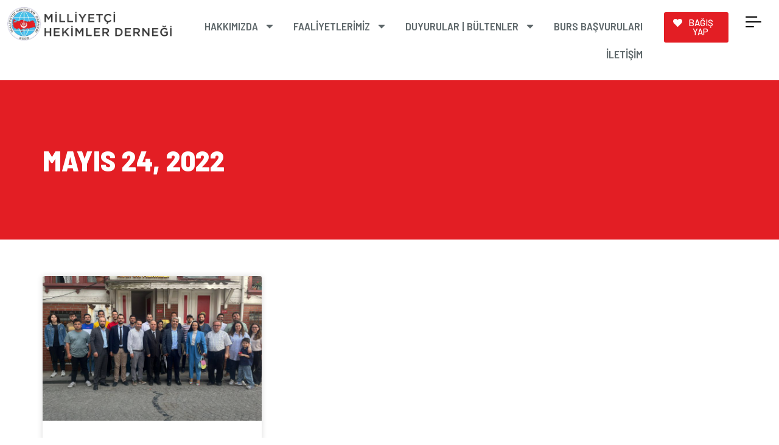

--- FILE ---
content_type: text/html; charset=UTF-8
request_url: https://www.milliyetcihekimlerdernegi.org/2022/05/24/
body_size: 21898
content:
<!doctype html>
<html lang="tr">
<head>
	<meta charset="UTF-8">
	<meta name="viewport" content="width=device-width, initial-scale=1">
	<link rel="profile" href="https://gmpg.org/xfn/11">
	<title>24 Mayıs 2022 &#8211; Milliyetçi Hekimler Derneği</title>
<meta name='robots' content='max-image-preview:large' />
<link rel="alternate" type="application/rss+xml" title="Milliyetçi Hekimler Derneği &raquo; akışı" href="https://www.milliyetcihekimlerdernegi.org/feed/" />
<link rel="alternate" type="application/rss+xml" title="Milliyetçi Hekimler Derneği &raquo; yorum akışı" href="https://www.milliyetcihekimlerdernegi.org/comments/feed/" />
<style id='wp-img-auto-sizes-contain-inline-css'>
img:is([sizes=auto i],[sizes^="auto," i]){contain-intrinsic-size:3000px 1500px}
/*# sourceURL=wp-img-auto-sizes-contain-inline-css */
</style>
<style id='wp-emoji-styles-inline-css'>

	img.wp-smiley, img.emoji {
		display: inline !important;
		border: none !important;
		box-shadow: none !important;
		height: 1em !important;
		width: 1em !important;
		margin: 0 0.07em !important;
		vertical-align: -0.1em !important;
		background: none !important;
		padding: 0 !important;
	}
/*# sourceURL=wp-emoji-styles-inline-css */
</style>
<link rel='stylesheet' id='wp-block-library-css' href='https://www.milliyetcihekimlerdernegi.org/wp-includes/css/dist/block-library/style.min.css?ver=6.9' media='all' />
<link rel='stylesheet' id='wc-blocks-style-css' href='https://www.milliyetcihekimlerdernegi.org/wp-content/plugins/woocommerce/assets/client/blocks/wc-blocks.css?ver=wc-9.3.5' media='all' />
<style id='global-styles-inline-css'>
:root{--wp--preset--aspect-ratio--square: 1;--wp--preset--aspect-ratio--4-3: 4/3;--wp--preset--aspect-ratio--3-4: 3/4;--wp--preset--aspect-ratio--3-2: 3/2;--wp--preset--aspect-ratio--2-3: 2/3;--wp--preset--aspect-ratio--16-9: 16/9;--wp--preset--aspect-ratio--9-16: 9/16;--wp--preset--color--black: #000000;--wp--preset--color--cyan-bluish-gray: #abb8c3;--wp--preset--color--white: #ffffff;--wp--preset--color--pale-pink: #f78da7;--wp--preset--color--vivid-red: #cf2e2e;--wp--preset--color--luminous-vivid-orange: #ff6900;--wp--preset--color--luminous-vivid-amber: #fcb900;--wp--preset--color--light-green-cyan: #7bdcb5;--wp--preset--color--vivid-green-cyan: #00d084;--wp--preset--color--pale-cyan-blue: #8ed1fc;--wp--preset--color--vivid-cyan-blue: #0693e3;--wp--preset--color--vivid-purple: #9b51e0;--wp--preset--gradient--vivid-cyan-blue-to-vivid-purple: linear-gradient(135deg,rgb(6,147,227) 0%,rgb(155,81,224) 100%);--wp--preset--gradient--light-green-cyan-to-vivid-green-cyan: linear-gradient(135deg,rgb(122,220,180) 0%,rgb(0,208,130) 100%);--wp--preset--gradient--luminous-vivid-amber-to-luminous-vivid-orange: linear-gradient(135deg,rgb(252,185,0) 0%,rgb(255,105,0) 100%);--wp--preset--gradient--luminous-vivid-orange-to-vivid-red: linear-gradient(135deg,rgb(255,105,0) 0%,rgb(207,46,46) 100%);--wp--preset--gradient--very-light-gray-to-cyan-bluish-gray: linear-gradient(135deg,rgb(238,238,238) 0%,rgb(169,184,195) 100%);--wp--preset--gradient--cool-to-warm-spectrum: linear-gradient(135deg,rgb(74,234,220) 0%,rgb(151,120,209) 20%,rgb(207,42,186) 40%,rgb(238,44,130) 60%,rgb(251,105,98) 80%,rgb(254,248,76) 100%);--wp--preset--gradient--blush-light-purple: linear-gradient(135deg,rgb(255,206,236) 0%,rgb(152,150,240) 100%);--wp--preset--gradient--blush-bordeaux: linear-gradient(135deg,rgb(254,205,165) 0%,rgb(254,45,45) 50%,rgb(107,0,62) 100%);--wp--preset--gradient--luminous-dusk: linear-gradient(135deg,rgb(255,203,112) 0%,rgb(199,81,192) 50%,rgb(65,88,208) 100%);--wp--preset--gradient--pale-ocean: linear-gradient(135deg,rgb(255,245,203) 0%,rgb(182,227,212) 50%,rgb(51,167,181) 100%);--wp--preset--gradient--electric-grass: linear-gradient(135deg,rgb(202,248,128) 0%,rgb(113,206,126) 100%);--wp--preset--gradient--midnight: linear-gradient(135deg,rgb(2,3,129) 0%,rgb(40,116,252) 100%);--wp--preset--font-size--small: 13px;--wp--preset--font-size--medium: 20px;--wp--preset--font-size--large: 36px;--wp--preset--font-size--x-large: 42px;--wp--preset--font-family--inter: "Inter", sans-serif;--wp--preset--font-family--cardo: Cardo;--wp--preset--spacing--20: 0.44rem;--wp--preset--spacing--30: 0.67rem;--wp--preset--spacing--40: 1rem;--wp--preset--spacing--50: 1.5rem;--wp--preset--spacing--60: 2.25rem;--wp--preset--spacing--70: 3.38rem;--wp--preset--spacing--80: 5.06rem;--wp--preset--shadow--natural: 6px 6px 9px rgba(0, 0, 0, 0.2);--wp--preset--shadow--deep: 12px 12px 50px rgba(0, 0, 0, 0.4);--wp--preset--shadow--sharp: 6px 6px 0px rgba(0, 0, 0, 0.2);--wp--preset--shadow--outlined: 6px 6px 0px -3px rgb(255, 255, 255), 6px 6px rgb(0, 0, 0);--wp--preset--shadow--crisp: 6px 6px 0px rgb(0, 0, 0);}:where(.is-layout-flex){gap: 0.5em;}:where(.is-layout-grid){gap: 0.5em;}body .is-layout-flex{display: flex;}.is-layout-flex{flex-wrap: wrap;align-items: center;}.is-layout-flex > :is(*, div){margin: 0;}body .is-layout-grid{display: grid;}.is-layout-grid > :is(*, div){margin: 0;}:where(.wp-block-columns.is-layout-flex){gap: 2em;}:where(.wp-block-columns.is-layout-grid){gap: 2em;}:where(.wp-block-post-template.is-layout-flex){gap: 1.25em;}:where(.wp-block-post-template.is-layout-grid){gap: 1.25em;}.has-black-color{color: var(--wp--preset--color--black) !important;}.has-cyan-bluish-gray-color{color: var(--wp--preset--color--cyan-bluish-gray) !important;}.has-white-color{color: var(--wp--preset--color--white) !important;}.has-pale-pink-color{color: var(--wp--preset--color--pale-pink) !important;}.has-vivid-red-color{color: var(--wp--preset--color--vivid-red) !important;}.has-luminous-vivid-orange-color{color: var(--wp--preset--color--luminous-vivid-orange) !important;}.has-luminous-vivid-amber-color{color: var(--wp--preset--color--luminous-vivid-amber) !important;}.has-light-green-cyan-color{color: var(--wp--preset--color--light-green-cyan) !important;}.has-vivid-green-cyan-color{color: var(--wp--preset--color--vivid-green-cyan) !important;}.has-pale-cyan-blue-color{color: var(--wp--preset--color--pale-cyan-blue) !important;}.has-vivid-cyan-blue-color{color: var(--wp--preset--color--vivid-cyan-blue) !important;}.has-vivid-purple-color{color: var(--wp--preset--color--vivid-purple) !important;}.has-black-background-color{background-color: var(--wp--preset--color--black) !important;}.has-cyan-bluish-gray-background-color{background-color: var(--wp--preset--color--cyan-bluish-gray) !important;}.has-white-background-color{background-color: var(--wp--preset--color--white) !important;}.has-pale-pink-background-color{background-color: var(--wp--preset--color--pale-pink) !important;}.has-vivid-red-background-color{background-color: var(--wp--preset--color--vivid-red) !important;}.has-luminous-vivid-orange-background-color{background-color: var(--wp--preset--color--luminous-vivid-orange) !important;}.has-luminous-vivid-amber-background-color{background-color: var(--wp--preset--color--luminous-vivid-amber) !important;}.has-light-green-cyan-background-color{background-color: var(--wp--preset--color--light-green-cyan) !important;}.has-vivid-green-cyan-background-color{background-color: var(--wp--preset--color--vivid-green-cyan) !important;}.has-pale-cyan-blue-background-color{background-color: var(--wp--preset--color--pale-cyan-blue) !important;}.has-vivid-cyan-blue-background-color{background-color: var(--wp--preset--color--vivid-cyan-blue) !important;}.has-vivid-purple-background-color{background-color: var(--wp--preset--color--vivid-purple) !important;}.has-black-border-color{border-color: var(--wp--preset--color--black) !important;}.has-cyan-bluish-gray-border-color{border-color: var(--wp--preset--color--cyan-bluish-gray) !important;}.has-white-border-color{border-color: var(--wp--preset--color--white) !important;}.has-pale-pink-border-color{border-color: var(--wp--preset--color--pale-pink) !important;}.has-vivid-red-border-color{border-color: var(--wp--preset--color--vivid-red) !important;}.has-luminous-vivid-orange-border-color{border-color: var(--wp--preset--color--luminous-vivid-orange) !important;}.has-luminous-vivid-amber-border-color{border-color: var(--wp--preset--color--luminous-vivid-amber) !important;}.has-light-green-cyan-border-color{border-color: var(--wp--preset--color--light-green-cyan) !important;}.has-vivid-green-cyan-border-color{border-color: var(--wp--preset--color--vivid-green-cyan) !important;}.has-pale-cyan-blue-border-color{border-color: var(--wp--preset--color--pale-cyan-blue) !important;}.has-vivid-cyan-blue-border-color{border-color: var(--wp--preset--color--vivid-cyan-blue) !important;}.has-vivid-purple-border-color{border-color: var(--wp--preset--color--vivid-purple) !important;}.has-vivid-cyan-blue-to-vivid-purple-gradient-background{background: var(--wp--preset--gradient--vivid-cyan-blue-to-vivid-purple) !important;}.has-light-green-cyan-to-vivid-green-cyan-gradient-background{background: var(--wp--preset--gradient--light-green-cyan-to-vivid-green-cyan) !important;}.has-luminous-vivid-amber-to-luminous-vivid-orange-gradient-background{background: var(--wp--preset--gradient--luminous-vivid-amber-to-luminous-vivid-orange) !important;}.has-luminous-vivid-orange-to-vivid-red-gradient-background{background: var(--wp--preset--gradient--luminous-vivid-orange-to-vivid-red) !important;}.has-very-light-gray-to-cyan-bluish-gray-gradient-background{background: var(--wp--preset--gradient--very-light-gray-to-cyan-bluish-gray) !important;}.has-cool-to-warm-spectrum-gradient-background{background: var(--wp--preset--gradient--cool-to-warm-spectrum) !important;}.has-blush-light-purple-gradient-background{background: var(--wp--preset--gradient--blush-light-purple) !important;}.has-blush-bordeaux-gradient-background{background: var(--wp--preset--gradient--blush-bordeaux) !important;}.has-luminous-dusk-gradient-background{background: var(--wp--preset--gradient--luminous-dusk) !important;}.has-pale-ocean-gradient-background{background: var(--wp--preset--gradient--pale-ocean) !important;}.has-electric-grass-gradient-background{background: var(--wp--preset--gradient--electric-grass) !important;}.has-midnight-gradient-background{background: var(--wp--preset--gradient--midnight) !important;}.has-small-font-size{font-size: var(--wp--preset--font-size--small) !important;}.has-medium-font-size{font-size: var(--wp--preset--font-size--medium) !important;}.has-large-font-size{font-size: var(--wp--preset--font-size--large) !important;}.has-x-large-font-size{font-size: var(--wp--preset--font-size--x-large) !important;}
/*# sourceURL=global-styles-inline-css */
</style>

<style id='classic-theme-styles-inline-css'>
/*! This file is auto-generated */
.wp-block-button__link{color:#fff;background-color:#32373c;border-radius:9999px;box-shadow:none;text-decoration:none;padding:calc(.667em + 2px) calc(1.333em + 2px);font-size:1.125em}.wp-block-file__button{background:#32373c;color:#fff;text-decoration:none}
/*# sourceURL=/wp-includes/css/classic-themes.min.css */
</style>
<link rel='stylesheet' id='baguettebox-css-css' href='https://www.milliyetcihekimlerdernegi.org/wp-content/plugins/gallery-block-lightbox/dist/baguetteBox.min.css?ver=1.12.0' media='all' />
<link rel='stylesheet' id='woocommerce-layout-css' href='https://www.milliyetcihekimlerdernegi.org/wp-content/plugins/woocommerce/assets/css/woocommerce-layout.css?ver=9.3.5' media='all' />
<link rel='stylesheet' id='woocommerce-smallscreen-css' href='https://www.milliyetcihekimlerdernegi.org/wp-content/plugins/woocommerce/assets/css/woocommerce-smallscreen.css?ver=9.3.5' media='only screen and (max-width: 768px)' />
<link rel='stylesheet' id='woocommerce-general-css' href='https://www.milliyetcihekimlerdernegi.org/wp-content/plugins/woocommerce/assets/css/woocommerce.css?ver=9.3.5' media='all' />
<style id='woocommerce-inline-inline-css'>
.woocommerce form .form-row .required { visibility: visible; }
/*# sourceURL=woocommerce-inline-inline-css */
</style>
<link rel='stylesheet' id='hello-elementor-css' href='https://www.milliyetcihekimlerdernegi.org/wp-content/themes/hello-elementor/style.min.css?ver=3.1.1' media='all' />
<link rel='stylesheet' id='hello-elementor-theme-style-css' href='https://www.milliyetcihekimlerdernegi.org/wp-content/themes/hello-elementor/theme.min.css?ver=3.1.1' media='all' />
<link rel='stylesheet' id='hello-elementor-header-footer-css' href='https://www.milliyetcihekimlerdernegi.org/wp-content/themes/hello-elementor/header-footer.min.css?ver=3.1.1' media='all' />
<link rel='stylesheet' id='elementor-frontend-css' href='https://www.milliyetcihekimlerdernegi.org/wp-content/plugins/elementor/assets/css/frontend.min.css?ver=3.24.3' media='all' />
<link rel='stylesheet' id='elementor-post-764-css' href='https://www.milliyetcihekimlerdernegi.org/wp-content/uploads/elementor/css/post-764.css?ver=1726681214' media='all' />
<link rel='stylesheet' id='swiper-css' href='https://www.milliyetcihekimlerdernegi.org/wp-content/plugins/elementor/assets/lib/swiper/v8/css/swiper.min.css?ver=8.4.5' media='all' />
<link rel='stylesheet' id='e-swiper-css' href='https://www.milliyetcihekimlerdernegi.org/wp-content/plugins/elementor/assets/css/conditionals/e-swiper.min.css?ver=3.24.3' media='all' />
<link rel='stylesheet' id='elementor-pro-css' href='https://www.milliyetcihekimlerdernegi.org/wp-content/plugins/pro-elements/assets/css/frontend.min.css?ver=3.23.3' media='all' />
<link rel='stylesheet' id='font-awesome-5-all-css' href='https://www.milliyetcihekimlerdernegi.org/wp-content/plugins/elementor/assets/lib/font-awesome/css/all.min.css?ver=3.24.3' media='all' />
<link rel='stylesheet' id='font-awesome-4-shim-css' href='https://www.milliyetcihekimlerdernegi.org/wp-content/plugins/elementor/assets/lib/font-awesome/css/v4-shims.min.css?ver=3.24.3' media='all' />
<link rel='stylesheet' id='elementor-global-css' href='https://www.milliyetcihekimlerdernegi.org/wp-content/uploads/elementor/css/global.css?ver=1726681215' media='all' />
<link rel='stylesheet' id='elementor-post-774-css' href='https://www.milliyetcihekimlerdernegi.org/wp-content/uploads/elementor/css/post-774.css?ver=1726681215' media='all' />
<link rel='stylesheet' id='elementor-post-943-css' href='https://www.milliyetcihekimlerdernegi.org/wp-content/uploads/elementor/css/post-943.css?ver=1726681215' media='all' />
<link rel='stylesheet' id='elementor-post-908-css' href='https://www.milliyetcihekimlerdernegi.org/wp-content/uploads/elementor/css/post-908.css?ver=1726686356' media='all' />
<link rel='stylesheet' id='paymentform-css-css' href='https://www.milliyetcihekimlerdernegi.org/wp-content/plugins/woopaymentforms/assets/front/css/d1.min.css?ver=6.9' media='all' />
<link rel='stylesheet' id='alertify-css-css' href='https://www.milliyetcihekimlerdernegi.org/wp-content/plugins/woopaymentforms/assets/front/alertify/css/alertify.min.css?ver=6.9' media='all' />
<link rel='stylesheet' id='alertify-default-css-css' href='https://www.milliyetcihekimlerdernegi.org/wp-content/plugins/woopaymentforms/assets/front/alertify/css/themes/default.min.css?ver=6.9' media='all' />
<link rel='stylesheet' id='google-fonts-1-css' href='https://fonts.googleapis.com/css?family=Barlow+Semi+Condensed%3A100%2C100italic%2C200%2C200italic%2C300%2C300italic%2C400%2C400italic%2C500%2C500italic%2C600%2C600italic%2C700%2C700italic%2C800%2C800italic%2C900%2C900italic%7CNunito+Sans%3A100%2C100italic%2C200%2C200italic%2C300%2C300italic%2C400%2C400italic%2C500%2C500italic%2C600%2C600italic%2C700%2C700italic%2C800%2C800italic%2C900%2C900italic%7CBarlow%3A100%2C100italic%2C200%2C200italic%2C300%2C300italic%2C400%2C400italic%2C500%2C500italic%2C600%2C600italic%2C700%2C700italic%2C800%2C800italic%2C900%2C900italic&#038;display=swap&#038;subset=latin-ext&#038;ver=6.9' media='all' />
<link rel="preconnect" href="https://fonts.gstatic.com/" crossorigin><script src="https://www.milliyetcihekimlerdernegi.org/wp-includes/js/jquery/jquery.min.js?ver=3.7.1" id="jquery-core-js"></script>
<script src="https://www.milliyetcihekimlerdernegi.org/wp-includes/js/jquery/jquery-migrate.min.js?ver=3.4.1" id="jquery-migrate-js"></script>
<script src="https://www.milliyetcihekimlerdernegi.org/wp-content/plugins/woocommerce/assets/js/jquery-blockui/jquery.blockUI.min.js?ver=2.7.0-wc.9.3.5" id="jquery-blockui-js" defer data-wp-strategy="defer"></script>
<script src="https://www.milliyetcihekimlerdernegi.org/wp-content/plugins/woocommerce/assets/js/js-cookie/js.cookie.min.js?ver=2.1.4-wc.9.3.5" id="js-cookie-js" defer data-wp-strategy="defer"></script>
<script id="woocommerce-js-extra">
var woocommerce_params = {"ajax_url":"/wp-admin/admin-ajax.php","wc_ajax_url":"/?wc-ajax=%%endpoint%%"};
//# sourceURL=woocommerce-js-extra
</script>
<script src="https://www.milliyetcihekimlerdernegi.org/wp-content/plugins/woocommerce/assets/js/frontend/woocommerce.min.js?ver=9.3.5" id="woocommerce-js" defer data-wp-strategy="defer"></script>
<script src="https://www.milliyetcihekimlerdernegi.org/wp-content/plugins/elementor/assets/lib/font-awesome/js/v4-shims.min.js?ver=3.24.3" id="font-awesome-4-shim-js"></script>
<script src="https://www.milliyetcihekimlerdernegi.org/wp-content/plugins/woopaymentforms/assets/front/alertify/alertify.min.js?ver=6.9" id="alertify-js-js"></script>
<script src="https://www.milliyetcihekimlerdernegi.org/wp-content/plugins/woopaymentforms/assets/front/js/amount.min.js?ver=6.9" id="paymentform-amount-js-js"></script>
<script src="https://www.milliyetcihekimlerdernegi.org/wp-content/plugins/woopaymentforms/assets/front/js/main.min.js?ver=6.9" id="paymentform-main-js-js"></script>
<link rel="https://api.w.org/" href="https://www.milliyetcihekimlerdernegi.org/wp-json/" /><link rel="EditURI" type="application/rsd+xml" title="RSD" href="https://www.milliyetcihekimlerdernegi.org/xmlrpc.php?rsd" />
<meta name="generator" content="WordPress 6.9" />
<meta name="generator" content="WooCommerce 9.3.5" />
	<noscript><style>.woocommerce-product-gallery{ opacity: 1 !important; }</style></noscript>
	<meta name="generator" content="Elementor 3.24.3; features: e_font_icon_svg, additional_custom_breakpoints; settings: css_print_method-external, google_font-enabled, font_display-swap">
			<style>
				.e-con.e-parent:nth-of-type(n+4):not(.e-lazyloaded):not(.e-no-lazyload),
				.e-con.e-parent:nth-of-type(n+4):not(.e-lazyloaded):not(.e-no-lazyload) * {
					background-image: none !important;
				}
				@media screen and (max-height: 1024px) {
					.e-con.e-parent:nth-of-type(n+3):not(.e-lazyloaded):not(.e-no-lazyload),
					.e-con.e-parent:nth-of-type(n+3):not(.e-lazyloaded):not(.e-no-lazyload) * {
						background-image: none !important;
					}
				}
				@media screen and (max-height: 640px) {
					.e-con.e-parent:nth-of-type(n+2):not(.e-lazyloaded):not(.e-no-lazyload),
					.e-con.e-parent:nth-of-type(n+2):not(.e-lazyloaded):not(.e-no-lazyload) * {
						background-image: none !important;
					}
				}
			</style>
			<style class='wp-fonts-local'>
@font-face{font-family:Inter;font-style:normal;font-weight:300 900;font-display:fallback;src:url('https://www.milliyetcihekimlerdernegi.org/wp-content/plugins/woocommerce/assets/fonts/Inter-VariableFont_slnt,wght.woff2') format('woff2');font-stretch:normal;}
@font-face{font-family:Cardo;font-style:normal;font-weight:400;font-display:fallback;src:url('https://www.milliyetcihekimlerdernegi.org/wp-content/plugins/woocommerce/assets/fonts/cardo_normal_400.woff2') format('woff2');}
</style>
<link rel="icon" href="https://www.milliyetcihekimlerdernegi.org/wp-content/uploads/2018/04/milliyetci-hekimler-dernegi-logo-2-1-66x66.png" sizes="32x32" />
<link rel="icon" href="https://www.milliyetcihekimlerdernegi.org/wp-content/uploads/2018/04/milliyetci-hekimler-dernegi-logo-2-1.png" sizes="192x192" />
<link rel="apple-touch-icon" href="https://www.milliyetcihekimlerdernegi.org/wp-content/uploads/2018/04/milliyetci-hekimler-dernegi-logo-2-1.png" />
<meta name="msapplication-TileImage" content="https://www.milliyetcihekimlerdernegi.org/wp-content/uploads/2018/04/milliyetci-hekimler-dernegi-logo-2-1.png" />
<link rel='stylesheet' id='widget-image-css' href='https://www.milliyetcihekimlerdernegi.org/wp-content/plugins/elementor/assets/css/widget-image.min.css?ver=3.24.3' media='all' />
<link rel='stylesheet' id='widget-heading-css' href='https://www.milliyetcihekimlerdernegi.org/wp-content/plugins/elementor/assets/css/widget-heading.min.css?ver=3.24.3' media='all' />
<link rel='stylesheet' id='widget-social-icons-css' href='https://www.milliyetcihekimlerdernegi.org/wp-content/plugins/elementor/assets/css/widget-social-icons.min.css?ver=3.24.3' media='all' />
<link rel='stylesheet' id='e-apple-webkit-css' href='https://www.milliyetcihekimlerdernegi.org/wp-content/plugins/elementor/assets/css/conditionals/apple-webkit.min.css?ver=3.24.3' media='all' />
<link rel='stylesheet' id='widget-icon-list-css' href='https://www.milliyetcihekimlerdernegi.org/wp-content/plugins/elementor/assets/css/widget-icon-list.min.css?ver=3.24.3' media='all' />
<link rel='stylesheet' id='widget-divider-css' href='https://www.milliyetcihekimlerdernegi.org/wp-content/plugins/elementor/assets/css/widget-divider.min.css?ver=3.24.3' media='all' />
<link rel='stylesheet' id='elementor-post-948-css' href='https://www.milliyetcihekimlerdernegi.org/wp-content/uploads/elementor/css/post-948.css?ver=1726681216' media='all' />
<link rel='stylesheet' id='google-fonts-2-css' href='https://fonts.googleapis.com/css?family=Barlow+Condensed%3A100%2C100italic%2C200%2C200italic%2C300%2C300italic%2C400%2C400italic%2C500%2C500italic%2C600%2C600italic%2C700%2C700italic%2C800%2C800italic%2C900%2C900italic&#038;display=swap&#038;subset=latin-ext&#038;ver=6.9' media='all' />
<link rel='stylesheet' id='elementor-icons-material-design-css' href='https://www.milliyetcihekimlerdernegi.org/wp-content/plugins/icon-element/assets/material-icons/css/material-icons.css?ver=3.0.1' media='all' />
</head>
<body class="archive date wp-custom-logo wp-theme-hello-elementor theme-hello-elementor woocommerce-no-js elementor-default elementor-template-full-width elementor-kit-764 elementor-page-908">


<a class="skip-link screen-reader-text" href="#content">İçeriğe atla</a>

		<div data-elementor-type="header" data-elementor-id="774" class="elementor elementor-774 elementor-location-header" data-elementor-post-type="elementor_library">
			<div class="elementor-element elementor-element-2d08655 e-con-full elementor-hidden-tablet elementor-hidden-mobile e-flex e-con e-parent" data-id="2d08655" data-element_type="container">
		<div class="elementor-element elementor-element-f908365 e-con-full e-flex e-con e-child" data-id="f908365" data-element_type="container">
				<div class="elementor-element elementor-element-f3db074 elementor-widget elementor-widget-theme-site-logo elementor-widget-image" data-id="f3db074" data-element_type="widget" data-widget_type="theme-site-logo.default">
				<div class="elementor-widget-container">
									<a href="https://www.milliyetcihekimlerdernegi.org">
			<img fetchpriority="high" width="600" height="130" src="https://www.milliyetcihekimlerdernegi.org/wp-content/uploads/2023/12/mhd-site-logox.webp" class="attachment-full size-full wp-image-799" alt="" srcset="https://www.milliyetcihekimlerdernegi.org/wp-content/uploads/2023/12/mhd-site-logox.webp 600w, https://www.milliyetcihekimlerdernegi.org/wp-content/uploads/2023/12/mhd-site-logox-300x65.webp 300w, https://www.milliyetcihekimlerdernegi.org/wp-content/uploads/2023/12/mhd-site-logox-500x108.webp 500w" sizes="(max-width: 600px) 100vw, 600px" />				</a>
									</div>
				</div>
				</div>
		<div class="elementor-element elementor-element-b96c9dd e-con-full e-flex e-con e-child" data-id="b96c9dd" data-element_type="container">
				<div class="elementor-element elementor-element-71f038a elementor-nav-menu__align-end elementor-nav-menu--dropdown-none elementor-widget elementor-widget-nav-menu" data-id="71f038a" data-element_type="widget" data-settings="{&quot;layout&quot;:&quot;horizontal&quot;,&quot;submenu_icon&quot;:{&quot;value&quot;:&quot;&lt;svg class=\&quot;e-font-icon-svg e-fas-caret-down\&quot; viewBox=\&quot;0 0 320 512\&quot; xmlns=\&quot;http:\/\/www.w3.org\/2000\/svg\&quot;&gt;&lt;path d=\&quot;M31.3 192h257.3c17.8 0 26.7 21.5 14.1 34.1L174.1 354.8c-7.8 7.8-20.5 7.8-28.3 0L17.2 226.1C4.6 213.5 13.5 192 31.3 192z\&quot;&gt;&lt;\/path&gt;&lt;\/svg&gt;&quot;,&quot;library&quot;:&quot;fa-solid&quot;}}" data-widget_type="nav-menu.default">
				<div class="elementor-widget-container">
						<nav aria-label="Menu" class="elementor-nav-menu--main elementor-nav-menu__container elementor-nav-menu--layout-horizontal e--pointer-underline e--animation-fade">
				<ul id="menu-1-71f038a" class="elementor-nav-menu"><li class="menu-item menu-item-type-custom menu-item-object-custom menu-item-has-children menu-item-784"><a href="#" class="elementor-item elementor-item-anchor">Hakkımızda</a>
<ul class="sub-menu elementor-nav-menu--dropdown">
	<li class="menu-item menu-item-type-post_type menu-item-object-page menu-item-510"><a href="https://www.milliyetcihekimlerdernegi.org/kurulus-bildirgesi/" class="elementor-sub-item">Kuruluş Bildirgesi</a></li>
	<li class="menu-item menu-item-type-post_type menu-item-object-page menu-item-487"><a href="https://www.milliyetcihekimlerdernegi.org/yonetim-ve-denetim-kurullari/" class="elementor-sub-item">Yönetim, Denetim ve Onur Kurulları</a></li>
	<li class="menu-item menu-item-type-post_type menu-item-object-page menu-item-486"><a href="https://www.milliyetcihekimlerdernegi.org/dernek-tuzugu/" class="elementor-sub-item">Dernek Tüzüğü</a></li>
	<li class="menu-item menu-item-type-post_type menu-item-object-page menu-item-509"><a href="https://www.milliyetcihekimlerdernegi.org/dernek-uyelik-basvurusu/" class="elementor-sub-item">Dernek Üyelik Başvurusu</a></li>
</ul>
</li>
<li class="menu-item menu-item-type-custom menu-item-object-custom menu-item-has-children menu-item-785"><a href="#" class="elementor-item elementor-item-anchor">Faaliyetlerimiz</a>
<ul class="sub-menu elementor-nav-menu--dropdown">
	<li class="menu-item menu-item-type-taxonomy menu-item-object-category menu-item-787"><a href="https://www.milliyetcihekimlerdernegi.org/category/dernek-faaliyetleri/" class="elementor-sub-item">Dernek Faaliyetleri</a></li>
	<li class="menu-item menu-item-type-taxonomy menu-item-object-category menu-item-786"><a href="https://www.milliyetcihekimlerdernegi.org/category/konferanslar/" class="elementor-sub-item">Konferanslar</a></li>
	<li class="menu-item menu-item-type-taxonomy menu-item-object-category menu-item-789"><a href="https://www.milliyetcihekimlerdernegi.org/category/paneller/" class="elementor-sub-item">Paneller</a></li>
	<li class="menu-item menu-item-type-taxonomy menu-item-object-category menu-item-788"><a href="https://www.milliyetcihekimlerdernegi.org/category/etkinlikler/" class="elementor-sub-item">Etkinlikler</a></li>
	<li class="menu-item menu-item-type-taxonomy menu-item-object-category menu-item-1225"><a href="https://www.milliyetcihekimlerdernegi.org/category/video-galeri/" class="elementor-sub-item">Video Galeri</a></li>
</ul>
</li>
<li class="menu-item menu-item-type-custom menu-item-object-custom menu-item-has-children menu-item-790"><a href="#" class="elementor-item elementor-item-anchor">Duyurular | Bültenler</a>
<ul class="sub-menu elementor-nav-menu--dropdown">
	<li class="menu-item menu-item-type-taxonomy menu-item-object-category menu-item-791"><a href="https://www.milliyetcihekimlerdernegi.org/category/duyurular/" class="elementor-sub-item">Duyurular</a></li>
	<li class="menu-item menu-item-type-taxonomy menu-item-object-category menu-item-792"><a href="https://www.milliyetcihekimlerdernegi.org/category/basin-aciklamalari/" class="elementor-sub-item">Basın Açıklamaları</a></li>
</ul>
</li>
<li class="menu-item menu-item-type-post_type menu-item-object-page menu-item-793"><a href="https://www.milliyetcihekimlerdernegi.org/2022-2023-burs-basvurulari/" class="elementor-item">Burs Başvuruları</a></li>
<li class="menu-item menu-item-type-post_type menu-item-object-page menu-item-794"><a href="https://www.milliyetcihekimlerdernegi.org/iletisim/" class="elementor-item">İletişim</a></li>
</ul>			</nav>
						<nav class="elementor-nav-menu--dropdown elementor-nav-menu__container" aria-hidden="true">
				<ul id="menu-2-71f038a" class="elementor-nav-menu"><li class="menu-item menu-item-type-custom menu-item-object-custom menu-item-has-children menu-item-784"><a href="#" class="elementor-item elementor-item-anchor" tabindex="-1">Hakkımızda</a>
<ul class="sub-menu elementor-nav-menu--dropdown">
	<li class="menu-item menu-item-type-post_type menu-item-object-page menu-item-510"><a href="https://www.milliyetcihekimlerdernegi.org/kurulus-bildirgesi/" class="elementor-sub-item" tabindex="-1">Kuruluş Bildirgesi</a></li>
	<li class="menu-item menu-item-type-post_type menu-item-object-page menu-item-487"><a href="https://www.milliyetcihekimlerdernegi.org/yonetim-ve-denetim-kurullari/" class="elementor-sub-item" tabindex="-1">Yönetim, Denetim ve Onur Kurulları</a></li>
	<li class="menu-item menu-item-type-post_type menu-item-object-page menu-item-486"><a href="https://www.milliyetcihekimlerdernegi.org/dernek-tuzugu/" class="elementor-sub-item" tabindex="-1">Dernek Tüzüğü</a></li>
	<li class="menu-item menu-item-type-post_type menu-item-object-page menu-item-509"><a href="https://www.milliyetcihekimlerdernegi.org/dernek-uyelik-basvurusu/" class="elementor-sub-item" tabindex="-1">Dernek Üyelik Başvurusu</a></li>
</ul>
</li>
<li class="menu-item menu-item-type-custom menu-item-object-custom menu-item-has-children menu-item-785"><a href="#" class="elementor-item elementor-item-anchor" tabindex="-1">Faaliyetlerimiz</a>
<ul class="sub-menu elementor-nav-menu--dropdown">
	<li class="menu-item menu-item-type-taxonomy menu-item-object-category menu-item-787"><a href="https://www.milliyetcihekimlerdernegi.org/category/dernek-faaliyetleri/" class="elementor-sub-item" tabindex="-1">Dernek Faaliyetleri</a></li>
	<li class="menu-item menu-item-type-taxonomy menu-item-object-category menu-item-786"><a href="https://www.milliyetcihekimlerdernegi.org/category/konferanslar/" class="elementor-sub-item" tabindex="-1">Konferanslar</a></li>
	<li class="menu-item menu-item-type-taxonomy menu-item-object-category menu-item-789"><a href="https://www.milliyetcihekimlerdernegi.org/category/paneller/" class="elementor-sub-item" tabindex="-1">Paneller</a></li>
	<li class="menu-item menu-item-type-taxonomy menu-item-object-category menu-item-788"><a href="https://www.milliyetcihekimlerdernegi.org/category/etkinlikler/" class="elementor-sub-item" tabindex="-1">Etkinlikler</a></li>
	<li class="menu-item menu-item-type-taxonomy menu-item-object-category menu-item-1225"><a href="https://www.milliyetcihekimlerdernegi.org/category/video-galeri/" class="elementor-sub-item" tabindex="-1">Video Galeri</a></li>
</ul>
</li>
<li class="menu-item menu-item-type-custom menu-item-object-custom menu-item-has-children menu-item-790"><a href="#" class="elementor-item elementor-item-anchor" tabindex="-1">Duyurular | Bültenler</a>
<ul class="sub-menu elementor-nav-menu--dropdown">
	<li class="menu-item menu-item-type-taxonomy menu-item-object-category menu-item-791"><a href="https://www.milliyetcihekimlerdernegi.org/category/duyurular/" class="elementor-sub-item" tabindex="-1">Duyurular</a></li>
	<li class="menu-item menu-item-type-taxonomy menu-item-object-category menu-item-792"><a href="https://www.milliyetcihekimlerdernegi.org/category/basin-aciklamalari/" class="elementor-sub-item" tabindex="-1">Basın Açıklamaları</a></li>
</ul>
</li>
<li class="menu-item menu-item-type-post_type menu-item-object-page menu-item-793"><a href="https://www.milliyetcihekimlerdernegi.org/2022-2023-burs-basvurulari/" class="elementor-item" tabindex="-1">Burs Başvuruları</a></li>
<li class="menu-item menu-item-type-post_type menu-item-object-page menu-item-794"><a href="https://www.milliyetcihekimlerdernegi.org/iletisim/" class="elementor-item" tabindex="-1">İletişim</a></li>
</ul>			</nav>
				</div>
				</div>
				</div>
		<div class="elementor-element elementor-element-1d040ab e-con-full e-flex e-con e-child" data-id="1d040ab" data-element_type="container">
				<div class="elementor-element elementor-element-84600d7 elementor-widget elementor-widget-button" data-id="84600d7" data-element_type="widget" data-widget_type="button.default">
				<div class="elementor-widget-container">
					<div class="elementor-button-wrapper">
			<a class="elementor-button elementor-button-link elementor-size-sm" href="https://www.milliyetcihekimlerdernegi.org/bagis/">
						<span class="elementor-button-content-wrapper">
						<span class="elementor-button-icon">
				<svg aria-hidden="true" class="e-font-icon-svg e-fas-heart" viewBox="0 0 512 512" xmlns="http://www.w3.org/2000/svg"><path d="M462.3 62.6C407.5 15.9 326 24.3 275.7 76.2L256 96.5l-19.7-20.3C186.1 24.3 104.5 15.9 49.7 62.6c-62.8 53.6-66.1 149.8-9.9 207.9l193.5 199.8c12.5 12.9 32.8 12.9 45.3 0l193.5-199.8c56.3-58.1 53-154.3-9.8-207.9z"></path></svg>			</span>
									<span class="elementor-button-text">BAĞIŞ YAP</span>
					</span>
					</a>
		</div>
				</div>
				</div>
				</div>
		<div class="elementor-element elementor-element-d1b85ee e-con-full e-flex e-con e-child" data-id="d1b85ee" data-element_type="container">
				<div class="elementor-element elementor-element-79d2528 elementor-view-default elementor-widget elementor-widget-icon" data-id="79d2528" data-element_type="widget" data-widget_type="icon.default">
				<div class="elementor-widget-container">
					<div class="elementor-icon-wrapper">
			<a class="elementor-icon" href="#elementor-action%3Aaction%3Dpopup%3Aopen%26settings%3DeyJpZCI6Ijk0OCIsInRvZ2dsZSI6ZmFsc2V9">
			<svg xmlns="http://www.w3.org/2000/svg" id="Layer" viewBox="0 0 24 24"><path id="menu-left-alt" d="m16 6.75h-13a.75.75 0 0 1 0-1.5h13a.75.75 0 0 1 0 1.5zm5.75 5.25a.75.75 0 0 0 -.75-.75h-18a.75.75 0 0 0 0 1.5h18a.75.75 0 0 0 .75-.75zm-9 6a.75.75 0 0 0 -.75-.75h-9a.75.75 0 0 0 0 1.5h9a.75.75 0 0 0 .75-.75z" fill="rgb(0,0,0)"></path></svg>			</a>
		</div>
				</div>
				</div>
				</div>
				</div>
		<div class="elementor-element elementor-element-4091207 e-con-full elementor-hidden-desktop e-flex e-con e-parent" data-id="4091207" data-element_type="container">
		<div class="elementor-element elementor-element-7064ad7 e-con-full e-flex e-con e-child" data-id="7064ad7" data-element_type="container">
				<div class="elementor-element elementor-element-ff360b9 elementor-widget elementor-widget-theme-site-logo elementor-widget-image" data-id="ff360b9" data-element_type="widget" data-widget_type="theme-site-logo.default">
				<div class="elementor-widget-container">
									<a href="https://www.milliyetcihekimlerdernegi.org">
			<img fetchpriority="high" width="600" height="130" src="https://www.milliyetcihekimlerdernegi.org/wp-content/uploads/2023/12/mhd-site-logox.webp" class="attachment-full size-full wp-image-799" alt="" srcset="https://www.milliyetcihekimlerdernegi.org/wp-content/uploads/2023/12/mhd-site-logox.webp 600w, https://www.milliyetcihekimlerdernegi.org/wp-content/uploads/2023/12/mhd-site-logox-300x65.webp 300w, https://www.milliyetcihekimlerdernegi.org/wp-content/uploads/2023/12/mhd-site-logox-500x108.webp 500w" sizes="(max-width: 600px) 100vw, 600px" />				</a>
									</div>
				</div>
				</div>
		<div class="elementor-element elementor-element-7aef8e5 e-con-full elementor-hidden-mobile e-flex e-con e-child" data-id="7aef8e5" data-element_type="container">
				</div>
		<div class="elementor-element elementor-element-b21dc3e e-con-full elementor-hidden-mobile e-flex e-con e-child" data-id="b21dc3e" data-element_type="container">
				<div class="elementor-element elementor-element-d4464cf elementor-widget elementor-widget-button" data-id="d4464cf" data-element_type="widget" data-widget_type="button.default">
				<div class="elementor-widget-container">
					<div class="elementor-button-wrapper">
			<a class="elementor-button elementor-button-link elementor-size-sm" href="#">
						<span class="elementor-button-content-wrapper">
						<span class="elementor-button-icon">
				<svg aria-hidden="true" class="e-font-icon-svg e-fas-heart" viewBox="0 0 512 512" xmlns="http://www.w3.org/2000/svg"><path d="M462.3 62.6C407.5 15.9 326 24.3 275.7 76.2L256 96.5l-19.7-20.3C186.1 24.3 104.5 15.9 49.7 62.6c-62.8 53.6-66.1 149.8-9.9 207.9l193.5 199.8c12.5 12.9 32.8 12.9 45.3 0l193.5-199.8c56.3-58.1 53-154.3-9.8-207.9z"></path></svg>			</span>
									<span class="elementor-button-text">BAĞIŞ YAP</span>
					</span>
					</a>
		</div>
				</div>
				</div>
				</div>
		<div class="elementor-element elementor-element-9f4cf3f e-con-full e-flex e-con e-child" data-id="9f4cf3f" data-element_type="container">
				<div class="elementor-element elementor-element-fe80f96 elementor-view-default elementor-widget elementor-widget-icon" data-id="fe80f96" data-element_type="widget" data-widget_type="icon.default">
				<div class="elementor-widget-container">
					<div class="elementor-icon-wrapper">
			<a class="elementor-icon" href="#elementor-action%3Aaction%3Dpopup%3Aopen%26settings%3DeyJpZCI6Ijk0OCIsInRvZ2dsZSI6ZmFsc2V9">
			<svg xmlns="http://www.w3.org/2000/svg" id="Layer" viewBox="0 0 24 24"><path id="menu-left-alt" d="m16 6.75h-13a.75.75 0 0 1 0-1.5h13a.75.75 0 0 1 0 1.5zm5.75 5.25a.75.75 0 0 0 -.75-.75h-18a.75.75 0 0 0 0 1.5h18a.75.75 0 0 0 .75-.75zm-9 6a.75.75 0 0 0 -.75-.75h-9a.75.75 0 0 0 0 1.5h9a.75.75 0 0 0 .75-.75z" fill="rgb(0,0,0)"></path></svg>			</a>
		</div>
				</div>
				</div>
				</div>
				</div>
				</div>
				<div data-elementor-type="archive" data-elementor-id="908" class="elementor elementor-908 elementor-location-archive" data-elementor-post-type="elementor_library">
			<div class="elementor-element elementor-element-c53b603 e-flex e-con-boxed e-con e-parent" data-id="c53b603" data-element_type="container" data-settings="{&quot;background_background&quot;:&quot;classic&quot;}">
					<div class="e-con-inner">
				<div class="elementor-element elementor-element-ab6b184 elementor-widget elementor-widget-theme-archive-title elementor-page-title elementor-widget-heading" data-id="ab6b184" data-element_type="widget" data-widget_type="theme-archive-title.default">
				<div class="elementor-widget-container">
			<h1 class="elementor-heading-title elementor-size-default">Mayıs 24, 2022</h1>		</div>
				</div>
					</div>
				</div>
		<div class="elementor-element elementor-element-0690b54 e-flex e-con-boxed e-con e-parent" data-id="0690b54" data-element_type="container">
					<div class="e-con-inner">
				<div class="elementor-element elementor-element-1972dd8 elementor-grid-3 elementor-grid-tablet-2 elementor-grid-mobile-1 elementor-posts--thumbnail-top elementor-card-shadow-yes elementor-posts__hover-gradient load-more-align-center elementor-widget elementor-widget-archive-posts" data-id="1972dd8" data-element_type="widget" data-settings="{&quot;archive_cards_row_gap&quot;:{&quot;unit&quot;:&quot;px&quot;,&quot;size&quot;:30,&quot;sizes&quot;:[]},&quot;pagination_type&quot;:&quot;load_more_on_click&quot;,&quot;archive_cards_columns&quot;:&quot;3&quot;,&quot;archive_cards_columns_tablet&quot;:&quot;2&quot;,&quot;archive_cards_columns_mobile&quot;:&quot;1&quot;,&quot;archive_cards_row_gap_tablet&quot;:{&quot;unit&quot;:&quot;px&quot;,&quot;size&quot;:&quot;&quot;,&quot;sizes&quot;:[]},&quot;archive_cards_row_gap_mobile&quot;:{&quot;unit&quot;:&quot;px&quot;,&quot;size&quot;:&quot;&quot;,&quot;sizes&quot;:[]},&quot;load_more_spinner&quot;:{&quot;value&quot;:&quot;fas fa-spinner&quot;,&quot;library&quot;:&quot;fa-solid&quot;}}" data-widget_type="archive-posts.archive_cards">
				<div class="elementor-widget-container">
					<div class="elementor-posts-container elementor-posts elementor-posts--skin-cards elementor-grid">
				<article class="elementor-post elementor-grid-item post-722 post type-post status-publish format-gallery has-post-thumbnail hentry category-dernek-faaliyetleri category-konferanslar category-paneller post_format-post-format-gallery">
			<div class="elementor-post__card">
				<a class="elementor-post__thumbnail__link" href="https://www.milliyetcihekimlerdernegi.org/2022/05/24/malpraktis-konulu-panelimizi-gerceklestirdik/" tabindex="-1" ><div class="elementor-post__thumbnail"><img width="768" height="576" src="https://www.milliyetcihekimlerdernegi.org/wp-content/uploads/2022/05/FTX8sCrXEAE5GV_-768x576.jpeg" class="attachment-medium_large size-medium_large wp-image-732" alt="" decoding="async" srcset="https://www.milliyetcihekimlerdernegi.org/wp-content/uploads/2022/05/FTX8sCrXEAE5GV_-768x576.jpeg 768w, https://www.milliyetcihekimlerdernegi.org/wp-content/uploads/2022/05/FTX8sCrXEAE5GV_-300x225.jpeg 300w, https://www.milliyetcihekimlerdernegi.org/wp-content/uploads/2022/05/FTX8sCrXEAE5GV_-1024x768.jpeg 1024w, https://www.milliyetcihekimlerdernegi.org/wp-content/uploads/2022/05/FTX8sCrXEAE5GV_-1536x1152.jpeg 1536w, https://www.milliyetcihekimlerdernegi.org/wp-content/uploads/2022/05/FTX8sCrXEAE5GV_-200x150.jpeg 200w, https://www.milliyetcihekimlerdernegi.org/wp-content/uploads/2022/05/FTX8sCrXEAE5GV_-400x300.jpeg 400w, https://www.milliyetcihekimlerdernegi.org/wp-content/uploads/2022/05/FTX8sCrXEAE5GV_-600x450.jpeg 600w, https://www.milliyetcihekimlerdernegi.org/wp-content/uploads/2022/05/FTX8sCrXEAE5GV_-800x600.jpeg 800w, https://www.milliyetcihekimlerdernegi.org/wp-content/uploads/2022/05/FTX8sCrXEAE5GV_-1200x900.jpeg 1200w, https://www.milliyetcihekimlerdernegi.org/wp-content/uploads/2022/05/FTX8sCrXEAE5GV_-500x375.jpeg 500w, https://www.milliyetcihekimlerdernegi.org/wp-content/uploads/2022/05/FTX8sCrXEAE5GV_-700x525.jpeg 700w, https://www.milliyetcihekimlerdernegi.org/wp-content/uploads/2022/05/FTX8sCrXEAE5GV_.jpeg 2048w" sizes="(max-width: 768px) 100vw, 768px" /></div></a>
				<div class="elementor-post__text">
				<h3 class="elementor-post__title">
			<a href="https://www.milliyetcihekimlerdernegi.org/2022/05/24/malpraktis-konulu-panelimizi-gerceklestirdik/" >
				&#8220;Malpraktis&#8221; Konulu Panelimizi Gerçekleştirdik			</a>
		</h3>
				<div class="elementor-post__excerpt">
			<p>Hekimlerimizin ve hastalarımızın gündeminde giderek daha çok yer işgal etmeye başlayan, işleyiş ve değerlendirmede birçok sorunla karşılaştığımız &#8220;malpraktis&#8221; konusunu, düzenlediğimiz</p>
		</div>
		
		<a class="elementor-post__read-more" href="https://www.milliyetcihekimlerdernegi.org/2022/05/24/malpraktis-konulu-panelimizi-gerceklestirdik/" aria-label="Read more about &#8220;Malpraktis&#8221; Konulu Panelimizi Gerçekleştirdik" tabindex="-1" >
			Devamını Okumak İçin »		</a>

				</div>
				<div class="elementor-post__meta-data">
					<span class="elementor-post-date">
			24 Mayıs 2022		</span>
				</div>
					</div>
		</article>
				</div>
					<span class="e-load-more-spinner">
				<svg aria-hidden="true" class="e-font-icon-svg e-fas-spinner" viewBox="0 0 512 512" xmlns="http://www.w3.org/2000/svg"><path d="M304 48c0 26.51-21.49 48-48 48s-48-21.49-48-48 21.49-48 48-48 48 21.49 48 48zm-48 368c-26.51 0-48 21.49-48 48s21.49 48 48 48 48-21.49 48-48-21.49-48-48-48zm208-208c-26.51 0-48 21.49-48 48s21.49 48 48 48 48-21.49 48-48-21.49-48-48-48zM96 256c0-26.51-21.49-48-48-48S0 229.49 0 256s21.49 48 48 48 48-21.49 48-48zm12.922 99.078c-26.51 0-48 21.49-48 48s21.49 48 48 48 48-21.49 48-48c0-26.509-21.491-48-48-48zm294.156 0c-26.51 0-48 21.49-48 48s21.49 48 48 48 48-21.49 48-48c0-26.509-21.49-48-48-48zM108.922 60.922c-26.51 0-48 21.49-48 48s21.49 48 48 48 48-21.49 48-48-21.491-48-48-48z"></path></svg>			</span>
		
				</div>
				</div>
					</div>
				</div>
				</div>
				<div data-elementor-type="footer" data-elementor-id="943" class="elementor elementor-943 elementor-location-footer" data-elementor-post-type="elementor_library">
			<div class="elementor-element elementor-element-a8dce86 e-flex e-con-boxed e-con e-parent" data-id="a8dce86" data-element_type="container">
					<div class="e-con-inner">
		<div class="elementor-element elementor-element-b9e46b5 e-con-full e-flex e-con e-child" data-id="b9e46b5" data-element_type="container">
				<div class="elementor-element elementor-element-d19e8cd elementor-widget elementor-widget-theme-site-logo elementor-widget-image" data-id="d19e8cd" data-element_type="widget" data-widget_type="theme-site-logo.default">
				<div class="elementor-widget-container">
									<a href="https://www.milliyetcihekimlerdernegi.org">
			<img fetchpriority="high" width="600" height="130" src="https://www.milliyetcihekimlerdernegi.org/wp-content/uploads/2023/12/mhd-site-logox.webp" class="attachment-full size-full wp-image-799" alt="" srcset="https://www.milliyetcihekimlerdernegi.org/wp-content/uploads/2023/12/mhd-site-logox.webp 600w, https://www.milliyetcihekimlerdernegi.org/wp-content/uploads/2023/12/mhd-site-logox-300x65.webp 300w, https://www.milliyetcihekimlerdernegi.org/wp-content/uploads/2023/12/mhd-site-logox-500x108.webp 500w" sizes="(max-width: 600px) 100vw, 600px" />				</a>
									</div>
				</div>
				<div class="elementor-element elementor-element-86fe4e9 e-grid-align-left elementor-shape-rounded elementor-grid-0 elementor-widget elementor-widget-social-icons" data-id="86fe4e9" data-element_type="widget" data-widget_type="social-icons.default">
				<div class="elementor-widget-container">
					<div class="elementor-social-icons-wrapper elementor-grid">
							<span class="elementor-grid-item">
					<a class="elementor-icon elementor-social-icon elementor-social-icon-facebook elementor-repeater-item-154023e" href="https://www.facebook.com/MilliyetciHekimler" target="_blank">
						<span class="elementor-screen-only">Facebook</span>
						<svg class="e-font-icon-svg e-fab-facebook" viewBox="0 0 512 512" xmlns="http://www.w3.org/2000/svg"><path d="M504 256C504 119 393 8 256 8S8 119 8 256c0 123.78 90.69 226.38 209.25 245V327.69h-63V256h63v-54.64c0-62.15 37-96.48 93.67-96.48 27.14 0 55.52 4.84 55.52 4.84v61h-31.28c-30.8 0-40.41 19.12-40.41 38.73V256h68.78l-11 71.69h-57.78V501C413.31 482.38 504 379.78 504 256z"></path></svg>					</a>
				</span>
							<span class="elementor-grid-item">
					<a class="elementor-icon elementor-social-icon elementor-social-icon-twitter elementor-repeater-item-dd82709" href="https://twitter.com/MilHekDer" target="_blank">
						<span class="elementor-screen-only">Twitter</span>
						<svg class="e-font-icon-svg e-fab-twitter" viewBox="0 0 512 512" xmlns="http://www.w3.org/2000/svg"><path d="M459.37 151.716c.325 4.548.325 9.097.325 13.645 0 138.72-105.583 298.558-298.558 298.558-59.452 0-114.68-17.219-161.137-47.106 8.447.974 16.568 1.299 25.34 1.299 49.055 0 94.213-16.568 130.274-44.832-46.132-.975-84.792-31.188-98.112-72.772 6.498.974 12.995 1.624 19.818 1.624 9.421 0 18.843-1.3 27.614-3.573-48.081-9.747-84.143-51.98-84.143-102.985v-1.299c13.969 7.797 30.214 12.67 47.431 13.319-28.264-18.843-46.781-51.005-46.781-87.391 0-19.492 5.197-37.36 14.294-52.954 51.655 63.675 129.3 105.258 216.365 109.807-1.624-7.797-2.599-15.918-2.599-24.04 0-57.828 46.782-104.934 104.934-104.934 30.213 0 57.502 12.67 76.67 33.137 23.715-4.548 46.456-13.32 66.599-25.34-7.798 24.366-24.366 44.833-46.132 57.827 21.117-2.273 41.584-8.122 60.426-16.243-14.292 20.791-32.161 39.308-52.628 54.253z"></path></svg>					</a>
				</span>
							<span class="elementor-grid-item">
					<a class="elementor-icon elementor-social-icon elementor-social-icon-instagram elementor-repeater-item-ee2b924" href="https://www.instagram.com/milhekder/" target="_blank">
						<span class="elementor-screen-only">Instagram</span>
						<svg class="e-font-icon-svg e-fab-instagram" viewBox="0 0 448 512" xmlns="http://www.w3.org/2000/svg"><path d="M224.1 141c-63.6 0-114.9 51.3-114.9 114.9s51.3 114.9 114.9 114.9S339 319.5 339 255.9 287.7 141 224.1 141zm0 189.6c-41.1 0-74.7-33.5-74.7-74.7s33.5-74.7 74.7-74.7 74.7 33.5 74.7 74.7-33.6 74.7-74.7 74.7zm146.4-194.3c0 14.9-12 26.8-26.8 26.8-14.9 0-26.8-12-26.8-26.8s12-26.8 26.8-26.8 26.8 12 26.8 26.8zm76.1 27.2c-1.7-35.9-9.9-67.7-36.2-93.9-26.2-26.2-58-34.4-93.9-36.2-37-2.1-147.9-2.1-184.9 0-35.8 1.7-67.6 9.9-93.9 36.1s-34.4 58-36.2 93.9c-2.1 37-2.1 147.9 0 184.9 1.7 35.9 9.9 67.7 36.2 93.9s58 34.4 93.9 36.2c37 2.1 147.9 2.1 184.9 0 35.9-1.7 67.7-9.9 93.9-36.2 26.2-26.2 34.4-58 36.2-93.9 2.1-37 2.1-147.8 0-184.8zM398.8 388c-7.8 19.6-22.9 34.7-42.6 42.6-29.5 11.7-99.5 9-132.1 9s-102.7 2.6-132.1-9c-19.6-7.8-34.7-22.9-42.6-42.6-11.7-29.5-9-99.5-9-132.1s-2.6-102.7 9-132.1c7.8-19.6 22.9-34.7 42.6-42.6 29.5-11.7 99.5-9 132.1-9s102.7-2.6 132.1 9c19.6 7.8 34.7 22.9 42.6 42.6 11.7 29.5 9 99.5 9 132.1s2.7 102.7-9 132.1z"></path></svg>					</a>
				</span>
							<span class="elementor-grid-item">
					<a class="elementor-icon elementor-social-icon elementor-social-icon-youtube elementor-repeater-item-1cf3df8" href="https://www.youtube.com/@milliyetcihekimlerdernegi" target="_blank">
						<span class="elementor-screen-only">Youtube</span>
						<svg class="e-font-icon-svg e-fab-youtube" viewBox="0 0 576 512" xmlns="http://www.w3.org/2000/svg"><path d="M549.655 124.083c-6.281-23.65-24.787-42.276-48.284-48.597C458.781 64 288 64 288 64S117.22 64 74.629 75.486c-23.497 6.322-42.003 24.947-48.284 48.597-11.412 42.867-11.412 132.305-11.412 132.305s0 89.438 11.412 132.305c6.281 23.65 24.787 41.5 48.284 47.821C117.22 448 288 448 288 448s170.78 0 213.371-11.486c23.497-6.321 42.003-24.171 48.284-47.821 11.412-42.867 11.412-132.305 11.412-132.305s0-89.438-11.412-132.305zm-317.51 213.508V175.185l142.739 81.205-142.739 81.201z"></path></svg>					</a>
				</span>
					</div>
				</div>
				</div>
				</div>
		<div class="elementor-element elementor-element-26e9c66 e-con-full e-flex e-con e-child" data-id="26e9c66" data-element_type="container">
				<div class="elementor-element elementor-element-0baf2c2 elementor-widget elementor-widget-heading" data-id="0baf2c2" data-element_type="widget" data-widget_type="heading.default">
				<div class="elementor-widget-container">
			<h5 class="elementor-heading-title elementor-size-default">KURUMSAL</h5>		</div>
				</div>
				<div class="elementor-element elementor-element-08c7e7d elementor-icon-list--layout-traditional elementor-list-item-link-full_width elementor-widget elementor-widget-icon-list" data-id="08c7e7d" data-element_type="widget" data-widget_type="icon-list.default">
				<div class="elementor-widget-container">
					<ul class="elementor-icon-list-items">
							<li class="elementor-icon-list-item">
											<a href="https://www.milliyetcihekimlerdernegi.org/kurulus-bildirgesi/">

											<span class="elementor-icon-list-text">Kuruluş Bildirgesi</span>
											</a>
									</li>
								<li class="elementor-icon-list-item">
											<a href="https://www.milliyetcihekimlerdernegi.org/yonetim-ve-denetim-kurullari/">

											<span class="elementor-icon-list-text">Yönetim, Denetim ve Onur Kurulları</span>
											</a>
									</li>
								<li class="elementor-icon-list-item">
											<a href="https://www.milliyetcihekimlerdernegi.org/dernek-tuzugu/">

											<span class="elementor-icon-list-text">Dernek Tüzüğü</span>
											</a>
									</li>
								<li class="elementor-icon-list-item">
											<a href="https://www.milliyetcihekimlerdernegi.org/dernek-uyelik-basvurusu/">

											<span class="elementor-icon-list-text">Üyelik Başvurusu</span>
											</a>
									</li>
						</ul>
				</div>
				</div>
				</div>
		<div class="elementor-element elementor-element-9e0bdc0 e-con-full e-flex e-con e-child" data-id="9e0bdc0" data-element_type="container">
				<div class="elementor-element elementor-element-58f3a67 elementor-widget elementor-widget-heading" data-id="58f3a67" data-element_type="widget" data-widget_type="heading.default">
				<div class="elementor-widget-container">
			<h5 class="elementor-heading-title elementor-size-default">YASAL HÜKÜMLER</h5>		</div>
				</div>
				<div class="elementor-element elementor-element-2ad1705 elementor-icon-list--layout-traditional elementor-list-item-link-full_width elementor-widget elementor-widget-icon-list" data-id="2ad1705" data-element_type="widget" data-widget_type="icon-list.default">
				<div class="elementor-widget-container">
					<ul class="elementor-icon-list-items">
							<li class="elementor-icon-list-item">
											<a href="https://www.milliyetcihekimlerdernegi.org/kisisel-veriler-politikasi/">

											<span class="elementor-icon-list-text">Kişisel Verilerin İşlenmesi</span>
											</a>
									</li>
								<li class="elementor-icon-list-item">
											<a href="https://www.milliyetcihekimlerdernegi.org/gizlilik-ve-guvenlik-politikasi/">

											<span class="elementor-icon-list-text">Gizlilik ve Güvenlik Politikası</span>
											</a>
									</li>
								<li class="elementor-icon-list-item">
											<a href="https://www.milliyetcihekimlerdernegi.org/genel-aydinlatma-metni/">

											<span class="elementor-icon-list-text">Aydınlatma Metni</span>
											</a>
									</li>
								<li class="elementor-icon-list-item">
											<a href="https://www.milliyetcihekimlerdernegi.org/mesafeli-satis-sozlesmesi/">

											<span class="elementor-icon-list-text">Mesafeli Satış Sözleşmesi</span>
											</a>
									</li>
						</ul>
				</div>
				</div>
				</div>
		<div class="elementor-element elementor-element-ab46802 e-con-full e-flex e-con e-child" data-id="ab46802" data-element_type="container">
				<div class="elementor-element elementor-element-e9914f0 elementor-widget elementor-widget-heading" data-id="e9914f0" data-element_type="widget" data-widget_type="heading.default">
				<div class="elementor-widget-container">
			<h5 class="elementor-heading-title elementor-size-default">İLETİŞİM</h5>		</div>
				</div>
				<div class="elementor-element elementor-element-0c57983 elementor-icon-list--layout-traditional elementor-list-item-link-full_width elementor-widget elementor-widget-icon-list" data-id="0c57983" data-element_type="widget" data-widget_type="icon-list.default">
				<div class="elementor-widget-container">
					<ul class="elementor-icon-list-items">
							<li class="elementor-icon-list-item">
											<a href="https://maps.app.goo.gl/Lpx8q9V98HdSQzgH9">

											<span class="elementor-icon-list-text">Çapa Mah. Turgut Özal Vidinli Apt. No:133/9 Fatih/İstanbul</span>
											</a>
									</li>
								<li class="elementor-icon-list-item">
											<a href="tel:+902125303050">

											<span class="elementor-icon-list-text">+90 212 530 30 50</span>
											</a>
									</li>
								<li class="elementor-icon-list-item">
											<a href="tel:+905493563643">

											<span class="elementor-icon-list-text">+90 549 356 36 43</span>
											</a>
									</li>
								<li class="elementor-icon-list-item">
											<a href="mailto:info@milliyetcihekimlerdernegi.org">

											<span class="elementor-icon-list-text">info@milliyetcihekimlerdernegi.org</span>
											</a>
									</li>
						</ul>
				</div>
				</div>
				</div>
					</div>
				</div>
		<div class="elementor-element elementor-element-5611c57 e-flex e-con-boxed e-con e-parent" data-id="5611c57" data-element_type="container">
					<div class="e-con-inner">
				<div class="elementor-element elementor-element-553bbcc elementor-widget-divider--view-line elementor-widget elementor-widget-divider" data-id="553bbcc" data-element_type="widget" data-widget_type="divider.default">
				<div class="elementor-widget-container">
					<div class="elementor-divider">
			<span class="elementor-divider-separator">
						</span>
		</div>
				</div>
				</div>
					</div>
				</div>
		<div class="elementor-element elementor-element-bf46020 e-flex e-con-boxed e-con e-parent" data-id="bf46020" data-element_type="container">
					<div class="e-con-inner">
		<div class="elementor-element elementor-element-35146ee e-con-full e-flex e-con e-child" data-id="35146ee" data-element_type="container">
				<div class="elementor-element elementor-element-e87dd87 elementor-widget elementor-widget-heading" data-id="e87dd87" data-element_type="widget" data-widget_type="heading.default">
				<div class="elementor-widget-container">
			<p class="elementor-heading-title elementor-size-default">© Milliyetçi Hekimler Derneği. Tüm hakları saklıdır.</p>		</div>
				</div>
				</div>
		<div class="elementor-element elementor-element-226da35 e-con-full e-flex e-con e-child" data-id="226da35" data-element_type="container">
				<div class="elementor-element elementor-element-fe820dc elementor-widget elementor-widget-image" data-id="fe820dc" data-element_type="widget" data-widget_type="image.default">
				<div class="elementor-widget-container">
														<a href="https://www.iznmedya.com.tr/" target="_blank">
							<img width="234" height="20" src="https://www.milliyetcihekimlerdernegi.org/wp-content/uploads/2023/12/iznmedya-copyright.png" class="attachment-large size-large wp-image-945" alt="" />								</a>
													</div>
				</div>
				</div>
					</div>
				</div>
				</div>
		
<script type="speculationrules">
{"prefetch":[{"source":"document","where":{"and":[{"href_matches":"/*"},{"not":{"href_matches":["/wp-*.php","/wp-admin/*","/wp-content/uploads/*","/wp-content/*","/wp-content/plugins/*","/wp-content/themes/hello-elementor/*","/*\\?(.+)"]}},{"not":{"selector_matches":"a[rel~=\"nofollow\"]"}},{"not":{"selector_matches":".no-prefetch, .no-prefetch a"}}]},"eagerness":"conservative"}]}
</script>
		<div data-elementor-type="popup" data-elementor-id="948" class="elementor elementor-948 elementor-location-popup" data-elementor-settings="{&quot;a11y_navigation&quot;:&quot;yes&quot;,&quot;timing&quot;:[]}" data-elementor-post-type="elementor_library">
			<div class="elementor-element elementor-element-c957217 e-flex e-con-boxed e-con e-parent" data-id="c957217" data-element_type="container">
					<div class="e-con-inner">
				<div class="elementor-element elementor-element-4b672ba elementor-widget elementor-widget-theme-site-logo elementor-widget-image" data-id="4b672ba" data-element_type="widget" data-widget_type="theme-site-logo.default">
				<div class="elementor-widget-container">
									<a href="https://www.milliyetcihekimlerdernegi.org">
			<img loading="lazy" width="300" height="65" src="https://www.milliyetcihekimlerdernegi.org/wp-content/uploads/2023/12/mhd-site-logox-300x65.webp" class="attachment-medium size-medium wp-image-799" alt="" srcset="https://www.milliyetcihekimlerdernegi.org/wp-content/uploads/2023/12/mhd-site-logox-300x65.webp 300w, https://www.milliyetcihekimlerdernegi.org/wp-content/uploads/2023/12/mhd-site-logox-500x108.webp 500w, https://www.milliyetcihekimlerdernegi.org/wp-content/uploads/2023/12/mhd-site-logox.webp 600w" sizes="(max-width: 300px) 100vw, 300px" />				</a>
									</div>
				</div>
				<div class="elementor-element elementor-element-d0a13f1 elementor-widget elementor-widget-nav-menu" data-id="d0a13f1" data-element_type="widget" data-settings="{&quot;layout&quot;:&quot;dropdown&quot;,&quot;submenu_icon&quot;:{&quot;value&quot;:&quot;&lt;i class=\&quot;material-icons md-arrow_downward\&quot;&gt;&lt;\/i&gt;&quot;,&quot;library&quot;:&quot;material-design&quot;}}" data-widget_type="nav-menu.default">
				<div class="elementor-widget-container">
						<nav class="elementor-nav-menu--dropdown elementor-nav-menu__container" aria-hidden="true">
				<ul id="menu-2-d0a13f1" class="elementor-nav-menu"><li class="menu-item menu-item-type-custom menu-item-object-custom menu-item-has-children menu-item-784"><a href="#" class="elementor-item elementor-item-anchor" tabindex="-1">Hakkımızda</a>
<ul class="sub-menu elementor-nav-menu--dropdown">
	<li class="menu-item menu-item-type-post_type menu-item-object-page menu-item-510"><a href="https://www.milliyetcihekimlerdernegi.org/kurulus-bildirgesi/" class="elementor-sub-item" tabindex="-1">Kuruluş Bildirgesi</a></li>
	<li class="menu-item menu-item-type-post_type menu-item-object-page menu-item-487"><a href="https://www.milliyetcihekimlerdernegi.org/yonetim-ve-denetim-kurullari/" class="elementor-sub-item" tabindex="-1">Yönetim, Denetim ve Onur Kurulları</a></li>
	<li class="menu-item menu-item-type-post_type menu-item-object-page menu-item-486"><a href="https://www.milliyetcihekimlerdernegi.org/dernek-tuzugu/" class="elementor-sub-item" tabindex="-1">Dernek Tüzüğü</a></li>
	<li class="menu-item menu-item-type-post_type menu-item-object-page menu-item-509"><a href="https://www.milliyetcihekimlerdernegi.org/dernek-uyelik-basvurusu/" class="elementor-sub-item" tabindex="-1">Dernek Üyelik Başvurusu</a></li>
</ul>
</li>
<li class="menu-item menu-item-type-custom menu-item-object-custom menu-item-has-children menu-item-785"><a href="#" class="elementor-item elementor-item-anchor" tabindex="-1">Faaliyetlerimiz</a>
<ul class="sub-menu elementor-nav-menu--dropdown">
	<li class="menu-item menu-item-type-taxonomy menu-item-object-category menu-item-787"><a href="https://www.milliyetcihekimlerdernegi.org/category/dernek-faaliyetleri/" class="elementor-sub-item" tabindex="-1">Dernek Faaliyetleri</a></li>
	<li class="menu-item menu-item-type-taxonomy menu-item-object-category menu-item-786"><a href="https://www.milliyetcihekimlerdernegi.org/category/konferanslar/" class="elementor-sub-item" tabindex="-1">Konferanslar</a></li>
	<li class="menu-item menu-item-type-taxonomy menu-item-object-category menu-item-789"><a href="https://www.milliyetcihekimlerdernegi.org/category/paneller/" class="elementor-sub-item" tabindex="-1">Paneller</a></li>
	<li class="menu-item menu-item-type-taxonomy menu-item-object-category menu-item-788"><a href="https://www.milliyetcihekimlerdernegi.org/category/etkinlikler/" class="elementor-sub-item" tabindex="-1">Etkinlikler</a></li>
	<li class="menu-item menu-item-type-taxonomy menu-item-object-category menu-item-1225"><a href="https://www.milliyetcihekimlerdernegi.org/category/video-galeri/" class="elementor-sub-item" tabindex="-1">Video Galeri</a></li>
</ul>
</li>
<li class="menu-item menu-item-type-custom menu-item-object-custom menu-item-has-children menu-item-790"><a href="#" class="elementor-item elementor-item-anchor" tabindex="-1">Duyurular | Bültenler</a>
<ul class="sub-menu elementor-nav-menu--dropdown">
	<li class="menu-item menu-item-type-taxonomy menu-item-object-category menu-item-791"><a href="https://www.milliyetcihekimlerdernegi.org/category/duyurular/" class="elementor-sub-item" tabindex="-1">Duyurular</a></li>
	<li class="menu-item menu-item-type-taxonomy menu-item-object-category menu-item-792"><a href="https://www.milliyetcihekimlerdernegi.org/category/basin-aciklamalari/" class="elementor-sub-item" tabindex="-1">Basın Açıklamaları</a></li>
</ul>
</li>
<li class="menu-item menu-item-type-post_type menu-item-object-page menu-item-793"><a href="https://www.milliyetcihekimlerdernegi.org/2022-2023-burs-basvurulari/" class="elementor-item" tabindex="-1">Burs Başvuruları</a></li>
<li class="menu-item menu-item-type-post_type menu-item-object-page menu-item-794"><a href="https://www.milliyetcihekimlerdernegi.org/iletisim/" class="elementor-item" tabindex="-1">İletişim</a></li>
</ul>			</nav>
				</div>
				</div>
				<div class="elementor-element elementor-element-d58c785 elementor-widget elementor-widget-button" data-id="d58c785" data-element_type="widget" data-widget_type="button.default">
				<div class="elementor-widget-container">
					<div class="elementor-button-wrapper">
			<a class="elementor-button elementor-button-link elementor-size-xl" href="https://www.milliyetcihekimlerdernegi.org/bagis/">
						<span class="elementor-button-content-wrapper">
						<span class="elementor-button-icon">
				<svg aria-hidden="true" class="e-font-icon-svg e-fas-heart" viewBox="0 0 512 512" xmlns="http://www.w3.org/2000/svg"><path d="M462.3 62.6C407.5 15.9 326 24.3 275.7 76.2L256 96.5l-19.7-20.3C186.1 24.3 104.5 15.9 49.7 62.6c-62.8 53.6-66.1 149.8-9.9 207.9l193.5 199.8c12.5 12.9 32.8 12.9 45.3 0l193.5-199.8c56.3-58.1 53-154.3-9.8-207.9z"></path></svg>			</span>
									<span class="elementor-button-text">BAĞIŞ YAP</span>
					</span>
					</a>
		</div>
				</div>
				</div>
				<div class="elementor-element elementor-element-2d303ce e-grid-align-left elementor-shape-rounded elementor-grid-0 elementor-widget elementor-widget-social-icons" data-id="2d303ce" data-element_type="widget" data-widget_type="social-icons.default">
				<div class="elementor-widget-container">
					<div class="elementor-social-icons-wrapper elementor-grid">
							<span class="elementor-grid-item">
					<a class="elementor-icon elementor-social-icon elementor-social-icon-facebook elementor-repeater-item-964eecd" href="https://www.facebook.com/MilliyetciHekimler" target="_blank">
						<span class="elementor-screen-only">Facebook</span>
						<svg class="e-font-icon-svg e-fab-facebook" viewBox="0 0 512 512" xmlns="http://www.w3.org/2000/svg"><path d="M504 256C504 119 393 8 256 8S8 119 8 256c0 123.78 90.69 226.38 209.25 245V327.69h-63V256h63v-54.64c0-62.15 37-96.48 93.67-96.48 27.14 0 55.52 4.84 55.52 4.84v61h-31.28c-30.8 0-40.41 19.12-40.41 38.73V256h68.78l-11 71.69h-57.78V501C413.31 482.38 504 379.78 504 256z"></path></svg>					</a>
				</span>
							<span class="elementor-grid-item">
					<a class="elementor-icon elementor-social-icon elementor-social-icon-twitter elementor-repeater-item-c94eeae" href="https://twitter.com/MilHekDer" target="_blank">
						<span class="elementor-screen-only">Twitter</span>
						<svg class="e-font-icon-svg e-fab-twitter" viewBox="0 0 512 512" xmlns="http://www.w3.org/2000/svg"><path d="M459.37 151.716c.325 4.548.325 9.097.325 13.645 0 138.72-105.583 298.558-298.558 298.558-59.452 0-114.68-17.219-161.137-47.106 8.447.974 16.568 1.299 25.34 1.299 49.055 0 94.213-16.568 130.274-44.832-46.132-.975-84.792-31.188-98.112-72.772 6.498.974 12.995 1.624 19.818 1.624 9.421 0 18.843-1.3 27.614-3.573-48.081-9.747-84.143-51.98-84.143-102.985v-1.299c13.969 7.797 30.214 12.67 47.431 13.319-28.264-18.843-46.781-51.005-46.781-87.391 0-19.492 5.197-37.36 14.294-52.954 51.655 63.675 129.3 105.258 216.365 109.807-1.624-7.797-2.599-15.918-2.599-24.04 0-57.828 46.782-104.934 104.934-104.934 30.213 0 57.502 12.67 76.67 33.137 23.715-4.548 46.456-13.32 66.599-25.34-7.798 24.366-24.366 44.833-46.132 57.827 21.117-2.273 41.584-8.122 60.426-16.243-14.292 20.791-32.161 39.308-52.628 54.253z"></path></svg>					</a>
				</span>
							<span class="elementor-grid-item">
					<a class="elementor-icon elementor-social-icon elementor-social-icon-instagram elementor-repeater-item-66ff84f" href="https://www.instagram.com/milhekder/" target="_blank">
						<span class="elementor-screen-only">Instagram</span>
						<svg class="e-font-icon-svg e-fab-instagram" viewBox="0 0 448 512" xmlns="http://www.w3.org/2000/svg"><path d="M224.1 141c-63.6 0-114.9 51.3-114.9 114.9s51.3 114.9 114.9 114.9S339 319.5 339 255.9 287.7 141 224.1 141zm0 189.6c-41.1 0-74.7-33.5-74.7-74.7s33.5-74.7 74.7-74.7 74.7 33.5 74.7 74.7-33.6 74.7-74.7 74.7zm146.4-194.3c0 14.9-12 26.8-26.8 26.8-14.9 0-26.8-12-26.8-26.8s12-26.8 26.8-26.8 26.8 12 26.8 26.8zm76.1 27.2c-1.7-35.9-9.9-67.7-36.2-93.9-26.2-26.2-58-34.4-93.9-36.2-37-2.1-147.9-2.1-184.9 0-35.8 1.7-67.6 9.9-93.9 36.1s-34.4 58-36.2 93.9c-2.1 37-2.1 147.9 0 184.9 1.7 35.9 9.9 67.7 36.2 93.9s58 34.4 93.9 36.2c37 2.1 147.9 2.1 184.9 0 35.9-1.7 67.7-9.9 93.9-36.2 26.2-26.2 34.4-58 36.2-93.9 2.1-37 2.1-147.8 0-184.8zM398.8 388c-7.8 19.6-22.9 34.7-42.6 42.6-29.5 11.7-99.5 9-132.1 9s-102.7 2.6-132.1-9c-19.6-7.8-34.7-22.9-42.6-42.6-11.7-29.5-9-99.5-9-132.1s-2.6-102.7 9-132.1c7.8-19.6 22.9-34.7 42.6-42.6 29.5-11.7 99.5-9 132.1-9s102.7-2.6 132.1 9c19.6 7.8 34.7 22.9 42.6 42.6 11.7 29.5 9 99.5 9 132.1s2.7 102.7-9 132.1z"></path></svg>					</a>
				</span>
							<span class="elementor-grid-item">
					<a class="elementor-icon elementor-social-icon elementor-social-icon-youtube elementor-repeater-item-41940e3" href="https://www.youtube.com/@milliyetcihekimlerdernegi" target="_blank">
						<span class="elementor-screen-only">Youtube</span>
						<svg class="e-font-icon-svg e-fab-youtube" viewBox="0 0 576 512" xmlns="http://www.w3.org/2000/svg"><path d="M549.655 124.083c-6.281-23.65-24.787-42.276-48.284-48.597C458.781 64 288 64 288 64S117.22 64 74.629 75.486c-23.497 6.322-42.003 24.947-48.284 48.597-11.412 42.867-11.412 132.305-11.412 132.305s0 89.438 11.412 132.305c6.281 23.65 24.787 41.5 48.284 47.821C117.22 448 288 448 288 448s170.78 0 213.371-11.486c23.497-6.321 42.003-24.171 48.284-47.821 11.412-42.867 11.412-132.305 11.412-132.305s0-89.438-11.412-132.305zm-317.51 213.508V175.185l142.739 81.205-142.739 81.201z"></path></svg>					</a>
				</span>
					</div>
				</div>
				</div>
					</div>
				</div>
				</div>
					<script type='text/javascript'>
				const lazyloadRunObserver = () => {
					const lazyloadBackgrounds = document.querySelectorAll( `.e-con.e-parent:not(.e-lazyloaded)` );
					const lazyloadBackgroundObserver = new IntersectionObserver( ( entries ) => {
						entries.forEach( ( entry ) => {
							if ( entry.isIntersecting ) {
								let lazyloadBackground = entry.target;
								if( lazyloadBackground ) {
									lazyloadBackground.classList.add( 'e-lazyloaded' );
								}
								lazyloadBackgroundObserver.unobserve( entry.target );
							}
						});
					}, { rootMargin: '200px 0px 200px 0px' } );
					lazyloadBackgrounds.forEach( ( lazyloadBackground ) => {
						lazyloadBackgroundObserver.observe( lazyloadBackground );
					} );
				};
				const events = [
					'DOMContentLoaded',
					'elementor/lazyload/observe',
				];
				events.forEach( ( event ) => {
					document.addEventListener( event, lazyloadRunObserver );
				} );
			</script>
				<script>
		(function () {
			var c = document.body.className;
			c = c.replace(/woocommerce-no-js/, 'woocommerce-js');
			document.body.className = c;
		})();
	</script>
	<script src="https://www.milliyetcihekimlerdernegi.org/wp-content/plugins/gallery-block-lightbox/dist/baguetteBox.min.js?ver=1.12.0" id="baguettebox-js"></script>
<script id="baguettebox-js-after">
window.addEventListener("load", function() {baguetteBox.run(".wp-block-gallery,:not(.wp-block-gallery)>.wp-block-image,.wp-block-media-text__media,.gallery,.wp-block-coblocks-gallery-masonry,.wp-block-coblocks-gallery-stacked,.wp-block-coblocks-gallery-collage,.wp-block-coblocks-gallery-offset,.wp-block-coblocks-gallery-stacked,.mgl-gallery,.gb-block-image",{captions:function(t){var e=t.parentElement.classList.contains("wp-block-image")||t.parentElement.classList.contains("wp-block-media-text__media")?t.parentElement.querySelector("figcaption"):t.parentElement.parentElement.querySelector("figcaption,dd");return!!e&&e.innerHTML},filter:/.+\.(gif|jpe?g|png|webp|svg|avif|heif|heic|tif?f|)($|\?)/i,ignoreClass:"no-lightbox"});});
//# sourceURL=baguettebox-js-after
</script>
<script src="https://www.milliyetcihekimlerdernegi.org/wp-content/themes/hello-elementor/assets/js/hello-frontend.min.js?ver=3.1.1" id="hello-theme-frontend-js"></script>
<script src="https://www.milliyetcihekimlerdernegi.org/wp-content/plugins/woocommerce/assets/js/sourcebuster/sourcebuster.min.js?ver=9.3.5" id="sourcebuster-js-js"></script>
<script id="wc-order-attribution-js-extra">
var wc_order_attribution = {"params":{"lifetime":1.0e-5,"session":30,"base64":false,"ajaxurl":"https://www.milliyetcihekimlerdernegi.org/wp-admin/admin-ajax.php","prefix":"wc_order_attribution_","allowTracking":true},"fields":{"source_type":"current.typ","referrer":"current_add.rf","utm_campaign":"current.cmp","utm_source":"current.src","utm_medium":"current.mdm","utm_content":"current.cnt","utm_id":"current.id","utm_term":"current.trm","utm_source_platform":"current.plt","utm_creative_format":"current.fmt","utm_marketing_tactic":"current.tct","session_entry":"current_add.ep","session_start_time":"current_add.fd","session_pages":"session.pgs","session_count":"udata.vst","user_agent":"udata.uag"}};
//# sourceURL=wc-order-attribution-js-extra
</script>
<script src="https://www.milliyetcihekimlerdernegi.org/wp-content/plugins/woocommerce/assets/js/frontend/order-attribution.min.js?ver=9.3.5" id="wc-order-attribution-js"></script>
<script src="https://www.milliyetcihekimlerdernegi.org/wp-content/plugins/pro-elements/assets/lib/smartmenus/jquery.smartmenus.min.js?ver=1.2.1" id="smartmenus-js"></script>
<script src="https://www.milliyetcihekimlerdernegi.org/wp-includes/js/imagesloaded.min.js?ver=5.0.0" id="imagesloaded-js"></script>
<script src="https://www.milliyetcihekimlerdernegi.org/wp-content/plugins/pro-elements/assets/js/webpack-pro.runtime.min.js?ver=3.23.3" id="elementor-pro-webpack-runtime-js"></script>
<script src="https://www.milliyetcihekimlerdernegi.org/wp-content/plugins/elementor/assets/js/webpack.runtime.min.js?ver=3.24.3" id="elementor-webpack-runtime-js"></script>
<script src="https://www.milliyetcihekimlerdernegi.org/wp-content/plugins/elementor/assets/js/frontend-modules.min.js?ver=3.24.3" id="elementor-frontend-modules-js"></script>
<script src="https://www.milliyetcihekimlerdernegi.org/wp-includes/js/dist/hooks.min.js?ver=dd5603f07f9220ed27f1" id="wp-hooks-js"></script>
<script src="https://www.milliyetcihekimlerdernegi.org/wp-includes/js/dist/i18n.min.js?ver=c26c3dc7bed366793375" id="wp-i18n-js"></script>
<script id="wp-i18n-js-after">
wp.i18n.setLocaleData( { 'text direction\u0004ltr': [ 'ltr' ] } );
//# sourceURL=wp-i18n-js-after
</script>
<script id="elementor-pro-frontend-js-before">
var ElementorProFrontendConfig = {"ajaxurl":"https:\/\/www.milliyetcihekimlerdernegi.org\/wp-admin\/admin-ajax.php","nonce":"33ee182a3b","urls":{"assets":"https:\/\/www.milliyetcihekimlerdernegi.org\/wp-content\/plugins\/pro-elements\/assets\/","rest":"https:\/\/www.milliyetcihekimlerdernegi.org\/wp-json\/"},"shareButtonsNetworks":{"facebook":{"title":"Facebook","has_counter":true},"twitter":{"title":"Twitter"},"linkedin":{"title":"LinkedIn","has_counter":true},"pinterest":{"title":"Pinterest","has_counter":true},"reddit":{"title":"Reddit","has_counter":true},"vk":{"title":"VK","has_counter":true},"odnoklassniki":{"title":"OK","has_counter":true},"tumblr":{"title":"Tumblr"},"digg":{"title":"Digg"},"skype":{"title":"Skype"},"stumbleupon":{"title":"StumbleUpon","has_counter":true},"mix":{"title":"Mix"},"telegram":{"title":"Telegram"},"pocket":{"title":"Pocket","has_counter":true},"xing":{"title":"XING","has_counter":true},"whatsapp":{"title":"WhatsApp"},"email":{"title":"Email"},"print":{"title":"Print"},"x-twitter":{"title":"X"},"threads":{"title":"Threads"}},"woocommerce":{"menu_cart":{"cart_page_url":"https:\/\/www.milliyetcihekimlerdernegi.org\/sepet\/","checkout_page_url":"https:\/\/www.milliyetcihekimlerdernegi.org\/odeme\/","fragments_nonce":"193a06ab8e"}},"facebook_sdk":{"lang":"tr_TR","app_id":""},"lottie":{"defaultAnimationUrl":"https:\/\/www.milliyetcihekimlerdernegi.org\/wp-content\/plugins\/pro-elements\/modules\/lottie\/assets\/animations\/default.json"}};
//# sourceURL=elementor-pro-frontend-js-before
</script>
<script src="https://www.milliyetcihekimlerdernegi.org/wp-content/plugins/pro-elements/assets/js/frontend.min.js?ver=3.23.3" id="elementor-pro-frontend-js"></script>
<script src="https://www.milliyetcihekimlerdernegi.org/wp-includes/js/jquery/ui/core.min.js?ver=1.13.3" id="jquery-ui-core-js"></script>
<script id="elementor-frontend-js-before">
var elementorFrontendConfig = {"environmentMode":{"edit":false,"wpPreview":false,"isScriptDebug":false},"i18n":{"shareOnFacebook":"Facebook\u2019ta payla\u015f","shareOnTwitter":"Twitter\u2019da payla\u015f\u0131n","pinIt":"Sabitle","download":"\u0130ndir","downloadImage":"G\u00f6rseli indir","fullscreen":"Tam Ekran","zoom":"Yak\u0131nla\u015ft\u0131r","share":"Payla\u015f","playVideo":"Videoyu Oynat","previous":"\u00d6nceki","next":"Sonraki","close":"Kapat","a11yCarouselWrapperAriaLabel":"Karuzel | Yatay kayd\u0131rma: Sol ve Sa\u011f Ok","a11yCarouselPrevSlideMessage":"\u00d6nceki Slayt","a11yCarouselNextSlideMessage":"Sonraki Slayt","a11yCarouselFirstSlideMessage":"Bu ilk slayt","a11yCarouselLastSlideMessage":"Bu son slayt","a11yCarouselPaginationBulletMessage":"Slayta Git"},"is_rtl":false,"breakpoints":{"xs":0,"sm":480,"md":768,"lg":1025,"xl":1440,"xxl":1600},"responsive":{"breakpoints":{"mobile":{"label":"Mobil Portre","value":767,"default_value":767,"direction":"max","is_enabled":true},"mobile_extra":{"label":"Mobil G\u00f6r\u00fcn\u00fcm\u00fc","value":880,"default_value":880,"direction":"max","is_enabled":false},"tablet":{"label":"Tablet Portresi","value":1024,"default_value":1024,"direction":"max","is_enabled":true},"tablet_extra":{"label":"Tablet G\u00f6r\u00fcn\u00fcm\u00fc","value":1200,"default_value":1200,"direction":"max","is_enabled":false},"laptop":{"label":"Diz\u00fcst\u00fc bilgisayar","value":1366,"default_value":1366,"direction":"max","is_enabled":false},"widescreen":{"label":"Geni\u015f ekran","value":2400,"default_value":2400,"direction":"min","is_enabled":false}}},"version":"3.24.3","is_static":false,"experimentalFeatures":{"e_font_icon_svg":true,"additional_custom_breakpoints":true,"container":true,"container_grid":true,"e_swiper_latest":true,"e_nested_atomic_repeaters":true,"e_onboarding":true,"theme_builder_v2":true,"hello-theme-header-footer":true,"home_screen":true,"ai-layout":true,"landing-pages":true,"nested-elements":true,"editor_v2":true,"link-in-bio":true,"floating-buttons":true,"display-conditions":true,"form-submissions":true,"mega-menu":true,"taxonomy-filter":true},"urls":{"assets":"https:\/\/www.milliyetcihekimlerdernegi.org\/wp-content\/plugins\/elementor\/assets\/","ajaxurl":"https:\/\/www.milliyetcihekimlerdernegi.org\/wp-admin\/admin-ajax.php"},"nonces":{"floatingButtonsClickTracking":"a6b93f1fc0"},"swiperClass":"swiper","settings":{"editorPreferences":[]},"kit":{"active_breakpoints":["viewport_mobile","viewport_tablet"],"global_image_lightbox":"yes","lightbox_enable_counter":"yes","lightbox_enable_fullscreen":"yes","lightbox_enable_zoom":"yes","lightbox_enable_share":"yes","lightbox_title_src":"title","lightbox_description_src":"description","woocommerce_notices_elements":[],"hello_header_logo_type":"logo","hello_header_menu_layout":"horizontal","hello_footer_logo_type":"logo"},"post":{"id":0,"title":"24 May\u0131s 2022 &#8211; Milliyet\u00e7i Hekimler Derne\u011fi","excerpt":""}};
//# sourceURL=elementor-frontend-js-before
</script>
<script src="https://www.milliyetcihekimlerdernegi.org/wp-content/plugins/elementor/assets/js/frontend.min.js?ver=3.24.3" id="elementor-frontend-js"></script>
<script src="https://www.milliyetcihekimlerdernegi.org/wp-content/plugins/pro-elements/assets/js/elements-handlers.min.js?ver=3.23.3" id="pro-elements-handlers-js"></script>
<script id="wp-emoji-settings" type="application/json">
{"baseUrl":"https://s.w.org/images/core/emoji/17.0.2/72x72/","ext":".png","svgUrl":"https://s.w.org/images/core/emoji/17.0.2/svg/","svgExt":".svg","source":{"concatemoji":"https://www.milliyetcihekimlerdernegi.org/wp-includes/js/wp-emoji-release.min.js?ver=6.9"}}
</script>
<script type="module">
/*! This file is auto-generated */
const a=JSON.parse(document.getElementById("wp-emoji-settings").textContent),o=(window._wpemojiSettings=a,"wpEmojiSettingsSupports"),s=["flag","emoji"];function i(e){try{var t={supportTests:e,timestamp:(new Date).valueOf()};sessionStorage.setItem(o,JSON.stringify(t))}catch(e){}}function c(e,t,n){e.clearRect(0,0,e.canvas.width,e.canvas.height),e.fillText(t,0,0);t=new Uint32Array(e.getImageData(0,0,e.canvas.width,e.canvas.height).data);e.clearRect(0,0,e.canvas.width,e.canvas.height),e.fillText(n,0,0);const a=new Uint32Array(e.getImageData(0,0,e.canvas.width,e.canvas.height).data);return t.every((e,t)=>e===a[t])}function p(e,t){e.clearRect(0,0,e.canvas.width,e.canvas.height),e.fillText(t,0,0);var n=e.getImageData(16,16,1,1);for(let e=0;e<n.data.length;e++)if(0!==n.data[e])return!1;return!0}function u(e,t,n,a){switch(t){case"flag":return n(e,"\ud83c\udff3\ufe0f\u200d\u26a7\ufe0f","\ud83c\udff3\ufe0f\u200b\u26a7\ufe0f")?!1:!n(e,"\ud83c\udde8\ud83c\uddf6","\ud83c\udde8\u200b\ud83c\uddf6")&&!n(e,"\ud83c\udff4\udb40\udc67\udb40\udc62\udb40\udc65\udb40\udc6e\udb40\udc67\udb40\udc7f","\ud83c\udff4\u200b\udb40\udc67\u200b\udb40\udc62\u200b\udb40\udc65\u200b\udb40\udc6e\u200b\udb40\udc67\u200b\udb40\udc7f");case"emoji":return!a(e,"\ud83e\u1fac8")}return!1}function f(e,t,n,a){let r;const o=(r="undefined"!=typeof WorkerGlobalScope&&self instanceof WorkerGlobalScope?new OffscreenCanvas(300,150):document.createElement("canvas")).getContext("2d",{willReadFrequently:!0}),s=(o.textBaseline="top",o.font="600 32px Arial",{});return e.forEach(e=>{s[e]=t(o,e,n,a)}),s}function r(e){var t=document.createElement("script");t.src=e,t.defer=!0,document.head.appendChild(t)}a.supports={everything:!0,everythingExceptFlag:!0},new Promise(t=>{let n=function(){try{var e=JSON.parse(sessionStorage.getItem(o));if("object"==typeof e&&"number"==typeof e.timestamp&&(new Date).valueOf()<e.timestamp+604800&&"object"==typeof e.supportTests)return e.supportTests}catch(e){}return null}();if(!n){if("undefined"!=typeof Worker&&"undefined"!=typeof OffscreenCanvas&&"undefined"!=typeof URL&&URL.createObjectURL&&"undefined"!=typeof Blob)try{var e="postMessage("+f.toString()+"("+[JSON.stringify(s),u.toString(),c.toString(),p.toString()].join(",")+"));",a=new Blob([e],{type:"text/javascript"});const r=new Worker(URL.createObjectURL(a),{name:"wpTestEmojiSupports"});return void(r.onmessage=e=>{i(n=e.data),r.terminate(),t(n)})}catch(e){}i(n=f(s,u,c,p))}t(n)}).then(e=>{for(const n in e)a.supports[n]=e[n],a.supports.everything=a.supports.everything&&a.supports[n],"flag"!==n&&(a.supports.everythingExceptFlag=a.supports.everythingExceptFlag&&a.supports[n]);var t;a.supports.everythingExceptFlag=a.supports.everythingExceptFlag&&!a.supports.flag,a.supports.everything||((t=a.source||{}).concatemoji?r(t.concatemoji):t.wpemoji&&t.twemoji&&(r(t.twemoji),r(t.wpemoji)))});
//# sourceURL=https://www.milliyetcihekimlerdernegi.org/wp-includes/js/wp-emoji-loader.min.js
</script>

</body>
</html>


<!-- Page cached by LiteSpeed Cache 6.5.0.2 on 2026-01-26 11:24:14 -->

--- FILE ---
content_type: text/css
request_url: https://www.milliyetcihekimlerdernegi.org/wp-content/uploads/elementor/css/post-774.css?ver=1726681215
body_size: 1174
content:
.elementor-774 .elementor-element.elementor-element-2d08655{--display:flex;--flex-direction:row;--container-widget-width:initial;--container-widget-height:100%;--container-widget-flex-grow:1;--container-widget-align-self:stretch;--flex-wrap-mobile:wrap;--gap:0px 0px;--background-transition:0.3s;}.elementor-774 .elementor-element.elementor-element-f908365{--display:flex;--gap:0px 0px;--background-transition:0.3s;--margin-top:0px;--margin-bottom:0px;--margin-left:0px;--margin-right:0px;--padding-top:0px;--padding-bottom:0px;--padding-left:0px;--padding-right:0px;}.elementor-774 .elementor-element.elementor-element-f908365.e-con{--flex-grow:0;--flex-shrink:0;}.elementor-774 .elementor-element.elementor-element-f3db074{text-align:left;}.elementor-774 .elementor-element.elementor-element-f3db074 > .elementor-widget-container{margin:0px 0px 0px 0px;padding:0px 0px 0px 0px;}.elementor-774 .elementor-element.elementor-element-b96c9dd{--display:flex;--justify-content:center;--gap:0px 0px;--background-transition:0.3s;}.elementor-774 .elementor-element.elementor-element-b96c9dd.e-con{--flex-grow:0;--flex-shrink:0;}.elementor-774 .elementor-element.elementor-element-71f038a .elementor-nav-menu .elementor-item{font-size:18px;font-weight:600;text-transform:uppercase;}.elementor-774 .elementor-element.elementor-element-71f038a .elementor-nav-menu--main .elementor-item{padding-left:15px;padding-right:15px;}.elementor-774 .elementor-element.elementor-element-71f038a .elementor-nav-menu--dropdown a:hover,
					.elementor-774 .elementor-element.elementor-element-71f038a .elementor-nav-menu--dropdown a.elementor-item-active,
					.elementor-774 .elementor-element.elementor-element-71f038a .elementor-nav-menu--dropdown a.highlighted,
					.elementor-774 .elementor-element.elementor-element-71f038a .elementor-menu-toggle:hover{color:var( --e-global-color-6d2dfbc );}.elementor-774 .elementor-element.elementor-element-71f038a .elementor-nav-menu--dropdown a:hover,
					.elementor-774 .elementor-element.elementor-element-71f038a .elementor-nav-menu--dropdown a.elementor-item-active,
					.elementor-774 .elementor-element.elementor-element-71f038a .elementor-nav-menu--dropdown a.highlighted{background-color:var( --e-global-color-accent );}.elementor-774 .elementor-element.elementor-element-71f038a .elementor-nav-menu--dropdown a.elementor-item-active{color:var( --e-global-color-text );background-color:var( --e-global-color-6d2dfbc );}.elementor-774 .elementor-element.elementor-element-71f038a .elementor-nav-menu--dropdown .elementor-item, .elementor-774 .elementor-element.elementor-element-71f038a .elementor-nav-menu--dropdown  .elementor-sub-item{font-family:"Nunito Sans", Sans-serif;font-size:14px;font-weight:500;}.elementor-774 .elementor-element.elementor-element-71f038a .elementor-nav-menu--dropdown li:not(:last-child){border-style:solid;border-color:#E3E3E3;border-bottom-width:1px;}.elementor-774 .elementor-element.elementor-element-71f038a .elementor-nav-menu--main > .elementor-nav-menu > li > .elementor-nav-menu--dropdown, .elementor-774 .elementor-element.elementor-element-71f038a .elementor-nav-menu__container.elementor-nav-menu--dropdown{margin-top:3px !important;}.elementor-774 .elementor-element.elementor-element-1d040ab{--display:flex;--justify-content:center;--align-items:center;--container-widget-width:calc( ( 1 - var( --container-widget-flex-grow ) ) * 100% );--background-transition:0.3s;}.elementor-774 .elementor-element.elementor-element-1d040ab.e-con{--flex-grow:0;--flex-shrink:0;}.elementor-774 .elementor-element.elementor-element-84600d7 .elementor-button-content-wrapper{flex-direction:row;}.elementor-774 .elementor-element.elementor-element-84600d7 .elementor-button{font-family:"Barlow", Sans-serif;font-weight:500;background-color:var( --e-global-color-secondary );padding:10px 15px 10px 15px;}.elementor-774 .elementor-element.elementor-element-d1b85ee{--display:flex;--justify-content:center;--align-items:center;--container-widget-width:calc( ( 1 - var( --container-widget-flex-grow ) ) * 100% );--background-transition:0.3s;}.elementor-774 .elementor-element.elementor-element-79d2528 .elementor-icon-wrapper{text-align:center;}.elementor-774 .elementor-element.elementor-element-79d2528.elementor-view-stacked .elementor-icon:hover{background-color:var( --e-global-color-accent );}.elementor-774 .elementor-element.elementor-element-79d2528.elementor-view-framed .elementor-icon:hover, .elementor-774 .elementor-element.elementor-element-79d2528.elementor-view-default .elementor-icon:hover{color:var( --e-global-color-accent );border-color:var( --e-global-color-accent );}.elementor-774 .elementor-element.elementor-element-79d2528.elementor-view-framed .elementor-icon:hover, .elementor-774 .elementor-element.elementor-element-79d2528.elementor-view-default .elementor-icon:hover svg{fill:var( --e-global-color-accent );}.elementor-774 .elementor-element.elementor-element-79d2528 .elementor-icon{font-size:32px;}.elementor-774 .elementor-element.elementor-element-79d2528 .elementor-icon svg{height:32px;}.elementor-774 .elementor-element.elementor-element-79d2528 .elementor-icon i, .elementor-774 .elementor-element.elementor-element-79d2528 .elementor-icon svg{transform:rotate(0deg);}.elementor-774 .elementor-element.elementor-element-4091207{--display:flex;--flex-direction:row;--container-widget-width:initial;--container-widget-height:100%;--container-widget-flex-grow:1;--container-widget-align-self:stretch;--flex-wrap-mobile:wrap;--gap:0px 0px;--background-transition:0.3s;}.elementor-774 .elementor-element.elementor-element-7064ad7{--display:flex;--gap:0px 0px;--background-transition:0.3s;--margin-top:0px;--margin-bottom:0px;--margin-left:0px;--margin-right:0px;--padding-top:0px;--padding-bottom:0px;--padding-left:0px;--padding-right:0px;}.elementor-774 .elementor-element.elementor-element-7064ad7.e-con{--flex-grow:0;--flex-shrink:0;}.elementor-774 .elementor-element.elementor-element-ff360b9{text-align:left;}.elementor-774 .elementor-element.elementor-element-ff360b9 > .elementor-widget-container{margin:0px 0px 0px 0px;padding:0px 0px 0px 0px;}.elementor-774 .elementor-element.elementor-element-7aef8e5{--display:flex;--background-transition:0.3s;}.elementor-774 .elementor-element.elementor-element-7aef8e5.e-con{--flex-grow:0;--flex-shrink:0;}.elementor-774 .elementor-element.elementor-element-b21dc3e{--display:flex;--justify-content:center;--background-transition:0.3s;}.elementor-774 .elementor-element.elementor-element-b21dc3e.e-con{--flex-grow:0;--flex-shrink:0;}.elementor-774 .elementor-element.elementor-element-d4464cf .elementor-button-content-wrapper{flex-direction:row;}.elementor-774 .elementor-element.elementor-element-d4464cf .elementor-button{font-family:"Barlow", Sans-serif;font-weight:500;background-color:var( --e-global-color-secondary );padding:10px 15px 10px 15px;}.elementor-774 .elementor-element.elementor-element-9f4cf3f{--display:flex;--justify-content:center;--background-transition:0.3s;}.elementor-774 .elementor-element.elementor-element-fe80f96 .elementor-icon-wrapper{text-align:center;}.elementor-774 .elementor-element.elementor-element-fe80f96.elementor-view-stacked .elementor-icon:hover{background-color:var( --e-global-color-accent );}.elementor-774 .elementor-element.elementor-element-fe80f96.elementor-view-framed .elementor-icon:hover, .elementor-774 .elementor-element.elementor-element-fe80f96.elementor-view-default .elementor-icon:hover{color:var( --e-global-color-accent );border-color:var( --e-global-color-accent );}.elementor-774 .elementor-element.elementor-element-fe80f96.elementor-view-framed .elementor-icon:hover, .elementor-774 .elementor-element.elementor-element-fe80f96.elementor-view-default .elementor-icon:hover svg{fill:var( --e-global-color-accent );}.elementor-774 .elementor-element.elementor-element-fe80f96 .elementor-icon{font-size:32px;}.elementor-774 .elementor-element.elementor-element-fe80f96 .elementor-icon svg{height:32px;}.elementor-774 .elementor-element.elementor-element-fe80f96 .elementor-icon i, .elementor-774 .elementor-element.elementor-element-fe80f96 .elementor-icon svg{transform:rotate(0deg);}@media(max-width:1024px){.elementor-774 .elementor-element.elementor-element-7064ad7{--justify-content:center;}}@media(min-width:768px){.elementor-774 .elementor-element.elementor-element-f908365{--width:22%;}.elementor-774 .elementor-element.elementor-element-b96c9dd{--width:63%;}.elementor-774 .elementor-element.elementor-element-1d040ab{--width:10%;}.elementor-774 .elementor-element.elementor-element-d1b85ee{--width:5%;}.elementor-774 .elementor-element.elementor-element-7064ad7{--width:6%;}.elementor-774 .elementor-element.elementor-element-b21dc3e{--width:10%;}.elementor-774 .elementor-element.elementor-element-9f4cf3f{--width:5%;}}@media(max-width:1024px) and (min-width:768px){.elementor-774 .elementor-element.elementor-element-7064ad7{--width:45%;}.elementor-774 .elementor-element.elementor-element-7aef8e5{--width:30%;}.elementor-774 .elementor-element.elementor-element-b21dc3e{--width:20%;}.elementor-774 .elementor-element.elementor-element-9f4cf3f{--width:10%;}}@media(max-width:767px){.elementor-774 .elementor-element.elementor-element-7064ad7{--width:85%;--justify-content:center;}.elementor-774 .elementor-element.elementor-element-7aef8e5{--width:21%;}.elementor-774 .elementor-element.elementor-element-b21dc3e{--width:31%;}.elementor-774 .elementor-element.elementor-element-9f4cf3f{--width:15%;--align-items:flex-end;--container-widget-width:calc( ( 1 - var( --container-widget-flex-grow ) ) * 100% );}}

--- FILE ---
content_type: text/css
request_url: https://www.milliyetcihekimlerdernegi.org/wp-content/uploads/elementor/css/post-943.css?ver=1726681215
body_size: 1027
content:
.elementor-943 .elementor-element.elementor-element-a8dce86{--display:flex;--flex-direction:row;--container-widget-width:initial;--container-widget-height:100%;--container-widget-flex-grow:1;--container-widget-align-self:stretch;--flex-wrap-mobile:wrap;--gap:0px 0px;--background-transition:0.3s;}.elementor-943 .elementor-element.elementor-element-b9e46b5{--display:flex;--flex-direction:column;--container-widget-width:100%;--container-widget-height:initial;--container-widget-flex-grow:0;--container-widget-align-self:initial;--flex-wrap-mobile:wrap;--background-transition:0.3s;}.elementor-943 .elementor-element.elementor-element-86fe4e9{--grid-template-columns:repeat(0, auto);--icon-size:20px;--grid-column-gap:10px;--grid-row-gap:0px;}.elementor-943 .elementor-element.elementor-element-86fe4e9 .elementor-widget-container{text-align:left;}.elementor-943 .elementor-element.elementor-element-86fe4e9 .elementor-icon{border-radius:30px 30px 30px 30px;}.elementor-943 .elementor-element.elementor-element-26e9c66{--display:flex;--flex-direction:column;--container-widget-width:100%;--container-widget-height:initial;--container-widget-flex-grow:0;--container-widget-align-self:initial;--flex-wrap-mobile:wrap;--background-transition:0.3s;}.elementor-943 .elementor-element.elementor-element-08c7e7d .elementor-icon-list-items:not(.elementor-inline-items) .elementor-icon-list-item:not(:last-child){padding-bottom:calc(5px/2);}.elementor-943 .elementor-element.elementor-element-08c7e7d .elementor-icon-list-items:not(.elementor-inline-items) .elementor-icon-list-item:not(:first-child){margin-top:calc(5px/2);}.elementor-943 .elementor-element.elementor-element-08c7e7d .elementor-icon-list-items.elementor-inline-items .elementor-icon-list-item{margin-right:calc(5px/2);margin-left:calc(5px/2);}.elementor-943 .elementor-element.elementor-element-08c7e7d .elementor-icon-list-items.elementor-inline-items{margin-right:calc(-5px/2);margin-left:calc(-5px/2);}body.rtl .elementor-943 .elementor-element.elementor-element-08c7e7d .elementor-icon-list-items.elementor-inline-items .elementor-icon-list-item:after{left:calc(-5px/2);}body:not(.rtl) .elementor-943 .elementor-element.elementor-element-08c7e7d .elementor-icon-list-items.elementor-inline-items .elementor-icon-list-item:after{right:calc(-5px/2);}.elementor-943 .elementor-element.elementor-element-08c7e7d .elementor-icon-list-icon i{transition:color 0.3s;}.elementor-943 .elementor-element.elementor-element-08c7e7d .elementor-icon-list-icon svg{transition:fill 0.3s;}.elementor-943 .elementor-element.elementor-element-08c7e7d{--e-icon-list-icon-size:24px;--icon-vertical-offset:0px;}.elementor-943 .elementor-element.elementor-element-08c7e7d .elementor-icon-list-item > .elementor-icon-list-text, .elementor-943 .elementor-element.elementor-element-08c7e7d .elementor-icon-list-item > a{font-family:"Barlow Semi Condensed", Sans-serif;font-size:18px;font-weight:400;}.elementor-943 .elementor-element.elementor-element-08c7e7d .elementor-icon-list-text{color:var( --e-global-color-primary );transition:color 0.3s;}.elementor-943 .elementor-element.elementor-element-9e0bdc0{--display:flex;--flex-direction:column;--container-widget-width:100%;--container-widget-height:initial;--container-widget-flex-grow:0;--container-widget-align-self:initial;--flex-wrap-mobile:wrap;--background-transition:0.3s;}.elementor-943 .elementor-element.elementor-element-2ad1705 .elementor-icon-list-items:not(.elementor-inline-items) .elementor-icon-list-item:not(:last-child){padding-bottom:calc(5px/2);}.elementor-943 .elementor-element.elementor-element-2ad1705 .elementor-icon-list-items:not(.elementor-inline-items) .elementor-icon-list-item:not(:first-child){margin-top:calc(5px/2);}.elementor-943 .elementor-element.elementor-element-2ad1705 .elementor-icon-list-items.elementor-inline-items .elementor-icon-list-item{margin-right:calc(5px/2);margin-left:calc(5px/2);}.elementor-943 .elementor-element.elementor-element-2ad1705 .elementor-icon-list-items.elementor-inline-items{margin-right:calc(-5px/2);margin-left:calc(-5px/2);}body.rtl .elementor-943 .elementor-element.elementor-element-2ad1705 .elementor-icon-list-items.elementor-inline-items .elementor-icon-list-item:after{left:calc(-5px/2);}body:not(.rtl) .elementor-943 .elementor-element.elementor-element-2ad1705 .elementor-icon-list-items.elementor-inline-items .elementor-icon-list-item:after{right:calc(-5px/2);}.elementor-943 .elementor-element.elementor-element-2ad1705 .elementor-icon-list-icon i{transition:color 0.3s;}.elementor-943 .elementor-element.elementor-element-2ad1705 .elementor-icon-list-icon svg{transition:fill 0.3s;}.elementor-943 .elementor-element.elementor-element-2ad1705{--e-icon-list-icon-size:24px;--icon-vertical-offset:0px;}.elementor-943 .elementor-element.elementor-element-2ad1705 .elementor-icon-list-item > .elementor-icon-list-text, .elementor-943 .elementor-element.elementor-element-2ad1705 .elementor-icon-list-item > a{font-family:"Barlow Semi Condensed", Sans-serif;font-size:18px;font-weight:400;}.elementor-943 .elementor-element.elementor-element-2ad1705 .elementor-icon-list-text{color:var( --e-global-color-primary );transition:color 0.3s;}.elementor-943 .elementor-element.elementor-element-ab46802{--display:flex;--flex-direction:column;--container-widget-width:100%;--container-widget-height:initial;--container-widget-flex-grow:0;--container-widget-align-self:initial;--flex-wrap-mobile:wrap;--background-transition:0.3s;}.elementor-943 .elementor-element.elementor-element-0c57983 .elementor-icon-list-items:not(.elementor-inline-items) .elementor-icon-list-item:not(:last-child){padding-bottom:calc(5px/2);}.elementor-943 .elementor-element.elementor-element-0c57983 .elementor-icon-list-items:not(.elementor-inline-items) .elementor-icon-list-item:not(:first-child){margin-top:calc(5px/2);}.elementor-943 .elementor-element.elementor-element-0c57983 .elementor-icon-list-items.elementor-inline-items .elementor-icon-list-item{margin-right:calc(5px/2);margin-left:calc(5px/2);}.elementor-943 .elementor-element.elementor-element-0c57983 .elementor-icon-list-items.elementor-inline-items{margin-right:calc(-5px/2);margin-left:calc(-5px/2);}body.rtl .elementor-943 .elementor-element.elementor-element-0c57983 .elementor-icon-list-items.elementor-inline-items .elementor-icon-list-item:after{left:calc(-5px/2);}body:not(.rtl) .elementor-943 .elementor-element.elementor-element-0c57983 .elementor-icon-list-items.elementor-inline-items .elementor-icon-list-item:after{right:calc(-5px/2);}.elementor-943 .elementor-element.elementor-element-0c57983 .elementor-icon-list-icon i{transition:color 0.3s;}.elementor-943 .elementor-element.elementor-element-0c57983 .elementor-icon-list-icon svg{transition:fill 0.3s;}.elementor-943 .elementor-element.elementor-element-0c57983{--e-icon-list-icon-size:24px;--icon-vertical-offset:0px;}.elementor-943 .elementor-element.elementor-element-0c57983 .elementor-icon-list-item > .elementor-icon-list-text, .elementor-943 .elementor-element.elementor-element-0c57983 .elementor-icon-list-item > a{font-family:"Barlow Semi Condensed", Sans-serif;font-size:18px;font-weight:400;}.elementor-943 .elementor-element.elementor-element-0c57983 .elementor-icon-list-text{color:var( --e-global-color-primary );transition:color 0.3s;}.elementor-943 .elementor-element.elementor-element-5611c57{--display:flex;--background-transition:0.3s;}.elementor-943 .elementor-element.elementor-element-553bbcc{--divider-border-style:solid;--divider-color:#C7C7C7;--divider-border-width:1px;}.elementor-943 .elementor-element.elementor-element-553bbcc .elementor-divider-separator{width:100%;}.elementor-943 .elementor-element.elementor-element-553bbcc .elementor-divider{padding-block-start:0px;padding-block-end:0px;}.elementor-943 .elementor-element.elementor-element-bf46020{--display:flex;--flex-direction:row;--container-widget-width:initial;--container-widget-height:100%;--container-widget-flex-grow:1;--container-widget-align-self:stretch;--flex-wrap-mobile:wrap;--gap:0px 0px;--background-transition:0.3s;}.elementor-943 .elementor-element.elementor-element-35146ee{--display:flex;--flex-direction:column;--container-widget-width:100%;--container-widget-height:initial;--container-widget-flex-grow:0;--container-widget-align-self:initial;--flex-wrap-mobile:wrap;--justify-content:center;--background-transition:0.3s;}.elementor-943 .elementor-element.elementor-element-e87dd87 .elementor-heading-title{font-family:"Barlow Semi Condensed", Sans-serif;font-size:16px;font-weight:400;}.elementor-943 .elementor-element.elementor-element-226da35{--display:flex;--flex-direction:column;--container-widget-width:100%;--container-widget-height:initial;--container-widget-flex-grow:0;--container-widget-align-self:initial;--flex-wrap-mobile:wrap;--justify-content:center;--background-transition:0.3s;}.elementor-943 .elementor-element.elementor-element-fe820dc{text-align:right;}@media(max-width:1024px){.elementor-943 .elementor-element.elementor-element-86fe4e9{--icon-size:16px;}.elementor-943 .elementor-element.elementor-element-e87dd87 .elementor-heading-title{font-size:18px;}}@media(max-width:767px){.elementor-943 .elementor-element.elementor-element-e87dd87{text-align:center;}.elementor-943 .elementor-element.elementor-element-e87dd87 .elementor-heading-title{font-size:15px;}.elementor-943 .elementor-element.elementor-element-fe820dc{text-align:center;}}@media(min-width:768px){.elementor-943 .elementor-element.elementor-element-b9e46b5{--width:25%;}.elementor-943 .elementor-element.elementor-element-26e9c66{--width:25%;}.elementor-943 .elementor-element.elementor-element-9e0bdc0{--width:24%;}.elementor-943 .elementor-element.elementor-element-ab46802{--width:26%;}.elementor-943 .elementor-element.elementor-element-35146ee{--width:50%;}.elementor-943 .elementor-element.elementor-element-226da35{--width:50%;}}@media(max-width:1024px) and (min-width:768px){.elementor-943 .elementor-element.elementor-element-26e9c66{--width:23%;}.elementor-943 .elementor-element.elementor-element-9e0bdc0{--width:23%;}}

--- FILE ---
content_type: text/css
request_url: https://www.milliyetcihekimlerdernegi.org/wp-content/uploads/elementor/css/post-908.css?ver=1726686356
body_size: 813
content:
.elementor-908 .elementor-element.elementor-element-c53b603{--display:flex;--flex-direction:column;--container-widget-width:100%;--container-widget-height:initial;--container-widget-flex-grow:0;--container-widget-align-self:initial;--flex-wrap-mobile:wrap;--background-transition:0.3s;--overlay-opacity:0.2;--padding-top:100px;--padding-bottom:100px;--padding-left:0px;--padding-right:0px;}.elementor-908 .elementor-element.elementor-element-c53b603:not(.elementor-motion-effects-element-type-background), .elementor-908 .elementor-element.elementor-element-c53b603 > .elementor-motion-effects-container > .elementor-motion-effects-layer{background-color:var( --e-global-color-secondary );}.elementor-908 .elementor-element.elementor-element-c53b603::before, .elementor-908 .elementor-element.elementor-element-c53b603 > .elementor-background-video-container::before, .elementor-908 .elementor-element.elementor-element-c53b603 > .e-con-inner > .elementor-background-video-container::before, .elementor-908 .elementor-element.elementor-element-c53b603 > .elementor-background-slideshow::before, .elementor-908 .elementor-element.elementor-element-c53b603 > .e-con-inner > .elementor-background-slideshow::before, .elementor-908 .elementor-element.elementor-element-c53b603 > .elementor-motion-effects-container > .elementor-motion-effects-layer::before{--background-overlay:'';background-image:url("https://www.milliyetcihekimlerdernegi.org/wp-content/uploads/2023/12/service-bg.png");background-position:center center;background-repeat:no-repeat;background-size:cover;}.elementor-908 .elementor-element.elementor-element-c53b603, .elementor-908 .elementor-element.elementor-element-c53b603::before{--border-transition:0.3s;}.elementor-908 .elementor-element.elementor-element-ab6b184 .elementor-heading-title{color:var( --e-global-color-6d2dfbc );font-family:"Barlow Semi Condensed", Sans-serif;font-size:48px;font-weight:800;text-transform:uppercase;line-height:1.3em;}.elementor-908 .elementor-element.elementor-element-0690b54{--display:flex;--background-transition:0.3s;--margin-top:50px;--margin-bottom:50px;--margin-left:0px;--margin-right:0px;}.elementor-908 .elementor-element.elementor-element-1972dd8 .elementor-posts-container .elementor-post__thumbnail{padding-bottom:calc( 0.66 * 100% );}.elementor-908 .elementor-element.elementor-element-1972dd8:after{content:"0.66";}.elementor-908 .elementor-element.elementor-element-1972dd8 .elementor-post__meta-data span + span:before{content:"•";}.elementor-908 .elementor-element.elementor-element-1972dd8{--grid-column-gap:30px;--grid-row-gap:30px;}.elementor-908 .elementor-element.elementor-element-1972dd8 .elementor-post__text{margin-top:10px;}.elementor-908 .elementor-element.elementor-element-1972dd8 .elementor-post__title, .elementor-908 .elementor-element.elementor-element-1972dd8 .elementor-post__title a{color:var( --e-global-color-primary );font-family:"Barlow Semi Condensed", Sans-serif;font-weight:700;text-transform:uppercase;}.elementor-908 .elementor-element.elementor-element-1972dd8 .elementor-post__meta-data{font-family:"Barlow Semi Condensed", Sans-serif;font-size:15px;font-weight:400;}.elementor-908 .elementor-element.elementor-element-1972dd8 .elementor-post__excerpt p{font-family:"Barlow Semi Condensed", Sans-serif;font-size:16px;font-weight:400;}.elementor-908 .elementor-element.elementor-element-1972dd8 a.elementor-post__read-more{font-family:"Barlow Semi Condensed", Sans-serif;font-size:15px;font-weight:500;}.elementor-908 .elementor-element.elementor-element-1972dd8 .elementor-button-content-wrapper{flex-direction:row;}.elementor-908 .elementor-element.elementor-element-1972dd8 .elementor-button{font-family:"Barlow Semi Condensed", Sans-serif;font-size:20px;font-weight:500;}.elementor-908 .elementor-element.elementor-element-1972dd8 .elementor-button:hover, .elementor-908 .elementor-element.elementor-element-1972dd8 .elementor-button:focus{background-color:var( --e-global-color-secondary );}@media(max-width:1024px){.elementor-908 .elementor-element.elementor-element-ab6b184 .elementor-heading-title{font-size:36px;}.elementor-908 .elementor-element.elementor-element-ab6b184 > .elementor-widget-container{padding:0px 15px 0px 15px;}}@media(max-width:767px){.elementor-908 .elementor-element.elementor-element-ab6b184 .elementor-heading-title{font-size:36px;}.elementor-908 .elementor-element.elementor-element-ab6b184 > .elementor-widget-container{padding:0px 15px 0px 15px;}.elementor-908 .elementor-element.elementor-element-1972dd8 .elementor-posts-container .elementor-post__thumbnail{padding-bottom:calc( 0.5 * 100% );}.elementor-908 .elementor-element.elementor-element-1972dd8:after{content:"0.5";}}

--- FILE ---
content_type: text/css
request_url: https://www.milliyetcihekimlerdernegi.org/wp-content/plugins/woopaymentforms/assets/front/css/d1.min.css?ver=6.9
body_size: 2237
content:
#form-preview *{-webkit-box-sizing:border-box;-moz-box-sizing:border-box;box-sizing:border-box}.payment-container{font-family:'Montserrat',sans-serif;font-weight:500;font-size:12px;margin-top:30px;text-align:center}.payment-container *{font-family:'Montserrat',sans-serif}.payment-box{width:600px;border-top-left-radius:4px;border-top-right-radius:4px;position:relative;margin-left:auto;margin-right:auto;display:inline-block;-webkit-transition:all .15s ease-out;-moz-transition:all .15s ease-out;-o-transition:all .15s ease-out;transition:all .15s ease-out;text-align:left;border-top-left-radius:4px;border-top-right-radius:4px;box-shadow:0 0 35px -20px #333;border:5px solid rgba(255,255,255,0.5);overflow:hidden;overflow:hidden}@media screen and (max-width:768px){.payment-box{width:100%}}.payment-box .set-z-index{z-index:2;position:relative}.payment-box:before{z-index:1;content:' ';position:absolute;left:0;top:0;width:100%;opacity:1;height:100%;border-top-left-radius:4px;border-top-right-radius:4px}.payment-box.wide{width:1100px}.payment-box.wide .fields{width:25%}.payment-box.wide .fields input{width:calc(100% - 24px)}.payment-box.wide .amount{float:left;width:50%}.payment-box.wide .amount .gri-df-button,.payment-box.wide .amount .extra{width:calc(50% - 24px);display:block;margin:20px 10px;float:left;margin-top:0}.payment-box.wide .amount .gri-df-button input,.payment-box.wide .amount .extra input{width:80%}.payment-box.wide .amount .gri-df-button .switch,.payment-box.wide .amount .extra .switch{width:100%;margin:0;height:60px}.payment-box.wide .amount .gri-df-button .switch .switch-label,.payment-box.wide .amount .extra .switch .switch-label{height:60px;line-height:50px}.payment-box.wide .amount .gri-df-button .switch .switch-selection,.payment-box.wide .amount .extra .switch .switch-selection{height:56px}.payment-box.wide .amount .gri-df-button .switch .switch-input:checked+.switch-label-on ~ .switch-selection,.payment-box.wide .amount .extra .switch .switch-input:checked+.switch-label-on ~ .switch-selection{left:50%}.payment-box.wide .amount .gri-df-button .switch .switch-input:checked+.switch-label,.payment-box.wide .amount .extra .switch .switch-input:checked+.switch-label{font-weight:bold;color:#f5f5f5;-webkit-transition:.15s ease-out;-moz-transition:.15s ease-out;-o-transition:.15s ease-out;transition:.15s ease-out}.payment-box.wide .col-mid{float:left;width:20%;margin-top:20px}.payment-box.wide .col-mid .styled-checkboxes{width:100%}.payment-box.long{width:220px}.payment-box.long .fields{margin-left:10px;padding-right:10px;padding-right:0;width:calc(100% - 20px)}.payment-box.long .amount{margin-left:10px;margin-right:10px;padding:0;width:calc(100% - 20px)}.payment-box.long .amount .gri-df-button{width:45%;float:left;margin:2.5%;margin-top:0;position:relative}.payment-box.long .amount .gri-df-button.custom-amount-button{position:relative;text-indent:-3000px}.payment-box.long .amount .gri-df-button.custom-amount-button input{position:absolute;left:0;width:100%}.payment-box.long .amount .gri-df-button span{padding-top:5px;padding-bottom:5px}.payment-box.long .styled-checkboxes{margin:5px 10px;width:calc(100% - 20px)}.payment-box.long .switch{margin:10px;width:calc(100% - 20px)}.payment-box .title{background-color:#00bcd4;font-weight:900;letter-spacing:1px;width:100%;text-transform:uppercase;text-align:center;padding-top:20px;padding-bottom:20px;font-size:16px;line-height:20px;color:#fff}.payment-box .payment-button{background-color:#00bcd4;width:100%;text-transform:uppercase;color:#fff;text-align:center;padding-top:12px;padding-bottom:12px;font-size:18px;bottom:0;cursor:pointer;font-weight:800;float:left;display:block;border:0 none;-webkit-transition:background-color .2s;-moz-transition:background-color .2s;-ms-transition:background-color .2s;-o-transition:background-color .2s;transition:background-color .2s}.payment-box .payment-button:hover{background-color:#607d8b}.payment-box .fields{width:59%;display:block;margin-top:20px;margin-left:15px;float:left}@media screen and (max-width:768px){.payment-box .fields{width:100%;padding-right:10px;padding-left:10px;margin-left:0;margin-right:0}}.payment-box .fields ::-webkit-input-placeholder{color:#999;font-size:15px}.payment-box .fields :-moz-placeholder{color:#999;font-size:15px}.payment-box .fields ::-moz-placeholder{color:#999;font-size:15px}.payment-box .fields :-ms-input-placeholder{color:#999;font-size:15px}.payment-box .fields input{width:100%;font-size:17px;padding:10px;border-radius:4px;color:#5c5c5c;font-family:'Montserrat',sans-serif;font-weight:500;margin-bottom:10px;-webkit-font-smoothing:antialiased;border:2px solid #ccc;-webkit-transition:all .1s;-moz-transition:all .1s;-ms-transition:all .1s;-o-transition:all .1s;transition:all .1s}.payment-box .fields input:focus{transform:scale(1.01);border-color:#384f5a;box-shadow:0}.payment-box .amount{width:30%;display:block;margin-top:20px;margin-right:15px;float:right}@media screen and (max-width:768px){.payment-box .amount{width:100%;padding-left:10px;padding-right:10px;margin-right:0;margin-left:0}}.payment-box .amount .gri-df-button{width:100%;background-color:#00bcd4;margin-bottom:10px;text-align:center;color:#fff;padding:20px 0 20px 0;border-radius:4px;font-size:20px;cursor:pointer;-webkit-transition:400ms background-color;-moz-transition:800ms opacity,800ms right;-ms-transition:800ms opacity,800ms right;-o-transition:800ms opacity,800ms right;transition:200ms background-color;border:2px solid #ccc;position:relative}.payment-box .amount .gri-df-button span{float:left;width:100%;font-size:12px;background:#000;position:absolute;right:0;bottom:0;-webkit-border-radius:0 0 4px 4px;-moz-border-radius:0 0 4px 4px;border-radius:0 0 4px 4px}.payment-box .amount .gri-df-button.hasSpan{padding:15px 0 25px 0}@media screen and (max-width:768px){.payment-box .amount .gri-df-button{width:45%;margin-left:2.5%;margin-right:2.5%;float:left}.payment-box .amount .gri-df-button.custom-amount-button{position:relative;text-indent:-3000px}.payment-box .amount .gri-df-button.custom-amount-button input{position:absolute;left:0;width:100%}}.payment-box .amount .gri-df-button:hover{background-color:#607d8b}.payment-box .amount .gri-df-button.selected{background-color:#607d8b}.payment-box .amount .gri-df-button input{min-width:34px;font-size:20px;font-weight:500;border:0;background-color:transparent;color:white;font-family:Montserrat,sans-serif;font-stretch:normal;font-style:normal;font-variant:normal;-webkit-font-smoothing:antialiased;text-align:center;-webkit-transition:all .15s ease-out;-moz-transition:all .15s ease-out;-o-transition:all .15s ease-out;transition:all .15s ease-out;box-shadow:0}.set-amount{max-width:96px}.switch{position:relative;margin:20px auto;height:36px;width:58.5%;background:white;float:left;margin-left:15px;border-radius:3px}.switch-label{position:relative;z-index:2;float:left;width:49%;line-height:26px;font-size:13px;color:#5c5c5c;text-align:center;cursor:pointer;font-weight:bold;padding-top:5px;padding-bottom:5px}.switch-label:active{font-weight:bold}.switch-label-off{padding-left:2px}.switch-label-on{padding-right:2px}.switch-input{display:none !important}.switch-input:checked+.switch-label{font-weight:bold;color:#f5f5f5;-webkit-transition:.15s ease-out;-moz-transition:.15s ease-out;-o-transition:.15s ease-out;transition:.15s ease-out}.switch-input:checked+.switch-label-on ~ .switch-selection{left:50%}.switch-selection{display:block;position:absolute;z-index:1;top:2px;left:1%;width:49%;height:32px;background:#65bd63;border-radius:3px;background-color:#607d8b;-webkit-transition:left .15s ease-out;-moz-transition:left .15s ease-out;-o-transition:left .15s ease-out;transition:left .15s ease-out}.styled-checkboxes{top:242px;left:13px;margin-left:13px;display:block;float:left;width:60%}.styled-checkboxes .single-checkbox{padding-top:5px;padding-bottom:5px}.styled-checkboxes .single-checkbox label{padding-top:5px;top:0}.styled-checkboxes .single-checkbox label[onclick]{border-bottom:1px dotted #000}.styled-checkboxes label{position:relative;top:-8px;font-size:13px;color:gray}.styled-checkboxes .checkbox{overflow:hidden;-webkit-appearance:none;background-color:#fafafa;border:1px solid #607d8b;padding:0;border-radius:3px;display:inline-block;position:relative;outline:0;-webkit-transition:all .15s ease-out;-moz-transition:all .15s ease-out;-o-transition:all .15s ease-out;transition:all .15s ease-out;margin-right:5px;width:20px;height:20px;text-align:center;line-height:20px;float:left}.styled-checkboxes .checkbox:checked{background-color:#607d8b;border:1px solid #607d8b;color:white}.styled-checkboxes .checkbox:checked:before{display:none}.styled-checkboxes .checkbox:checked:after{content:'\2714';font-size:16px;position:relative;color:white;width:20px;height:20px;padding:0;top:0;left:0;text-align:center;line-height:18px}@media screen and (max-width:768px){.styled-checkboxes{width:100%;padding-left:10px;padding-right:10px;margin-left:0;margin-right:0}}.confirm{display:none;position:absolute;top:335px;left:15px;right:15px;font-size:16px;-webkit-transition:all .15s ease-out;-moz-transition:all .15s ease-out;-o-transition:all .15s ease-out;transition:all .15s ease-out}.confirm i{font-weight:bold;text-decoration:underline;font-style:normal}.description{padding-left:20px;padding-right:20px;font-size:16px;line-height:24px;color:#fff;font-style:italic}.set-amount::-webkit-input-placeholder{color:#fff;font-size:14px}.set-amount:-moz-placeholder{color:#fff;font-size:14px}.set-amount::-moz-placeholder{color:#fff;font-size:14px}.set-amount:-ms-input-placeholder{color:#fff;font-size:14px}

--- FILE ---
content_type: text/css
request_url: https://www.milliyetcihekimlerdernegi.org/wp-content/uploads/elementor/css/post-948.css?ver=1726681216
body_size: 558
content:
.elementor-948 .elementor-element.elementor-element-c957217{--display:flex;--flex-direction:column;--container-widget-width:100%;--container-widget-height:initial;--container-widget-flex-grow:0;--container-widget-align-self:initial;--flex-wrap-mobile:wrap;--flex-wrap:wrap;--background-transition:0.3s;--margin-top:35px;--margin-bottom:0px;--margin-left:0px;--margin-right:0px;--padding-top:0px;--padding-bottom:0px;--padding-left:25px;--padding-right:20px;}.elementor-948 .elementor-element.elementor-element-4b672ba{text-align:left;}.elementor-948 .elementor-element.elementor-element-4b672ba.elementor-element{--order:-99999 /* order start hack */;}.elementor-948 .elementor-element.elementor-element-d0a13f1 .elementor-nav-menu--dropdown .elementor-item, .elementor-948 .elementor-element.elementor-element-d0a13f1 .elementor-nav-menu--dropdown  .elementor-sub-item{font-family:"Barlow Condensed", Sans-serif;font-size:20px;font-weight:500;}.elementor-948 .elementor-element.elementor-element-d0a13f1 .elementor-nav-menu--dropdown a{padding-left:0px;padding-right:0px;padding-top:15px;padding-bottom:15px;}.elementor-948 .elementor-element.elementor-element-d58c785 .elementor-button-content-wrapper{flex-direction:row;}.elementor-948 .elementor-element.elementor-element-d58c785 .elementor-button{font-family:"Barlow", Sans-serif;font-weight:500;background-color:var( --e-global-color-secondary );padding:10px 15px 10px 15px;}.elementor-948 .elementor-element.elementor-element-d58c785 > .elementor-widget-container{padding:10px 0px 10px 0px;}.elementor-948 .elementor-element.elementor-element-2d303ce{--grid-template-columns:repeat(0, auto);--icon-size:24px;--grid-column-gap:5px;--grid-row-gap:0px;}.elementor-948 .elementor-element.elementor-element-2d303ce .elementor-widget-container{text-align:left;}.elementor-948 .elementor-element.elementor-element-2d303ce .elementor-icon{border-radius:0px 0px 0px 0px;}#elementor-popup-modal-948 .dialog-message{width:340px;height:100vh;align-items:flex-start;}#elementor-popup-modal-948{justify-content:flex-end;align-items:center;pointer-events:all;background-color:rgba(0,0,0,.8);}#elementor-popup-modal-948 .dialog-close-button{display:flex;}#elementor-popup-modal-948 .dialog-widget-content{box-shadow:2px 8px 23px 3px rgba(0,0,0,0.2);}

--- FILE ---
content_type: text/javascript
request_url: https://www.milliyetcihekimlerdernegi.org/wp-content/plugins/woopaymentforms/assets/front/js/main.min.js?ver=6.9
body_size: 99
content:
function check_form_alert(a){var b=a.querySelector(".custom-amount-val").value;var d=b+" "+a.dataset.currency;if(b>0){var c=alertify.confirm(a.dataset.message.replace("{$amount}",d),function(){a.submit()},function(){c.destroy()}).set("labels",{ok:a.dataset.oktext,cancel:a.dataset.canceltext}).setHeader(a.dataset.header)}else{alertify.alert(a.dataset.noamount).set("label",a.dataset.oktext2).setHeader("")}return false};

--- FILE ---
content_type: text/javascript
request_url: https://www.milliyetcihekimlerdernegi.org/wp-content/plugins/woopaymentforms/assets/front/js/amount.min.js?ver=6.9
body_size: 259
content:
window.onload=function(){var d=document.querySelectorAll(".gd-form-single");var c=false;var b;Array.prototype.forEach.call(d,function(e){c=e.querySelectorAll(".payment-box .amount .gri-df-button");Array.prototype.forEach.call(c,function(f){f.addEventListener("click",function(){b=this.parentNode.childNodes;Array.prototype.forEach.call(b,function(g){if(g.classList.contains("selected")){g.classList.remove("selected")}});this.classList.add("selected");this.closest("form").querySelector(".custom-amount-val").value=this.dataset.amount;if(this.classList.contains("custom-amount-button")){this.querySelector("input").focus();if(parseInt(this.querySelector("input").value)>0){this.closest("form").querySelector(".custom-amount-val").value=this.querySelector("input").value}}})})});var a=document.querySelectorAll(".payment-box .amount .set-amount");Array.prototype.forEach.call(a,function(e){e.addEventListener("change",function(){(e.closest("div")).dataset.amount=e.value;e.closest("form").querySelector(".custom-amount-val").value=e.value})})};